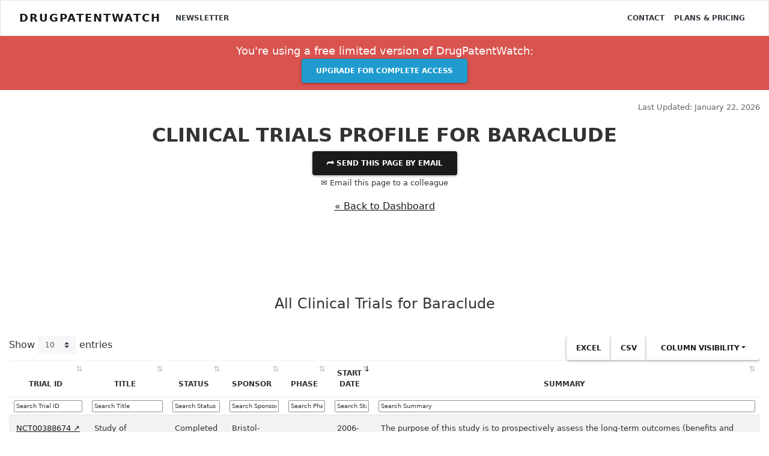

--- FILE ---
content_type: text/html; charset=UTF-8
request_url: https://www.drugpatentwatch.com/p/clinical-trials/profile/drugname/Baraclude
body_size: 16340
content:
<!DOCTYPE html>
<html lang="en">
<head>
<!--meta http-equiv="Content-Security-Policy" content="default-src https: 'unsafe-eval' 'unsafe-inline'; object-src 'none'"-->
<meta charset="utf-8">
<meta http-equiv="X-UA-Compatible" content="IE=edge">
<meta name="viewport" content="width=device-width, initial-scale=1.0">
<meta name="description" property="og:description" content="Global clinical trials for Baraclude">

<meta property='og:title' content='Baraclude - 505(b)(2) development and clinical trial listings - locations, diseases, companies' />
<meta property='og:type' content='website' />
<meta property='og:url' content='//www.DrugPatentWatch.com/p/clinical-trials/profile/drugname/Baraclude' />

	
<meta property='og:image' content='https://www.DrugPatentWatch.com/img/og/8470/Baraclude-505-b-2-development-and-clinical-trial-listings-locations-diseases-companies/og/' />
<meta property='og:site_name' content='Deep knowledge on small-molecule drugs and the global patents covering them' />
<meta property='fb:admins' content='15721728' />
	
<meta name="twitter:card" value="summary" content="summary_large_image">
<meta name="twitter:url" content="/p/clinical-trials/profile/drugname/Baraclude">
<meta name="twitter:title" content="Baraclude - 505(b)(2) development and clinical trial listings - locations, diseases, companies">
<meta name="twitter:description" content="Global clinical trials for Baraclude">
<meta name="twitter:image" content='https://www.DrugPatentWatch.com/img/og/8470/Baraclude-505-b-2-development-and-clinical-trial-listings-locations-diseases-companies/og/' />
<meta name="twitter:site" content="@drugpatentwatch">
<meta name="twitter:creator" content="@drugpatentwatch">

<!--link rel="shortcut icon" href="../../docs-assets/ico/favicon.png"-->
<title>Baraclude - 505(b)(2) development and clinical trial listings - locations, diseases, companies</title>
<meta name='robots' content='INDEX, FOLLOW'/>
<link type='text/css' rel='stylesheet' href='/inc/libs/bs4/custom/lux.min.css' />
<link type='text/css' rel='stylesheet' href='/inc/libs/jvectormap/jquery-jvectormap-2.0.3.css' />
<link type='text/css' rel='stylesheet' href='/inc/libs/select2-411/css/select2.min.css' />
<link type='text/css' rel='stylesheet' href='/inc/libs/c3/c3.min.css' />
<link type='text/css' rel='stylesheet' href='/inc/libs/dt1.10.20/datatables.min.css' />
<link type='text/css' rel='stylesheet' href='/inc/libs/style.css?20250626' />
<script src='https://ajax.googleapis.com/ajax/libs/jquery/3.5.1/jquery.min.js'></script>
<script>(window.jQuery||document.write("\u003Cscript src=\u0022/inc/libs/jquery-3.5.1.min.js\u0022\u003E\u003C/script\u003E"));</script>
<script src='https://cdnjs.cloudflare.com/ajax/libs/popper.js/1.12.3/umd/popper.min.js'></script>
<script type='text/javascript' src='/inc/libs/bs4/js/bootstrap.min.js'></script>
<script type='text/javascript' src='/inc/libs/select2-411/js/select2.full.min.js'></script>
<script type='text/javascript' src='/inc/libs/dt1.10.20/datatables.min.js'></script>
<script type='text/javascript' src='/inc/libs/jquery.cookie.min.js'></script>
<script type='text/javascript' src='/inc/libs/sparkline/jquery.sparkline.min.js'></script>
<script type='text/javascript' src='/inc/libs/d3/d3.min.js'></script>
<script type='text/javascript' src='/inc/libs/c3/c3.min.js'></script>
<script type='text/javascript' src='/inc/libs/jvectormap/jquery-jvectormap-2.0.3.min.js'></script>
<script type='text/javascript' src='/inc/libs/jvectormap/jquery-jvectormap-world-mill-en.js'></script>
<script type='text/javascript' src='/inc/libs/jvectormap/jquery-jvectormap-us-mill-en.js'></script>
<!-- HTML5 Shim and Respond.js IE8 support of HTML5 elements and media queries -->
    <!-- WARNING: Respond.js doesn't work if you view the page via file:// -->
    <!--[if lt IE 9]>
      <script src="https://oss.maxcdn.com/html5shiv/3.7.2/html5shiv.min.js"></script>
      <script src="https://oss.maxcdn.com/respond/1.4.2/respond.min.js"></script>
    <![endif]-->		
<script>
  (function(i,s,o,g,r,a,m){i['GoogleAnalyticsObject']=r;i[r]=i[r]||function(){
  (i[r].q=i[r].q||[]).push(arguments)},i[r].l=1*new Date();a=s.createElement(o),
  m=s.getElementsByTagName(o)[0];a.async=1;a.src=g;m.parentNode.insertBefore(a,m)
  })(window,document,'script','//www.google-analytics.com/analytics.js','ga');
  ga('create', 'UA-95010-1', 'auto');
  ga('send', 'pageview');
	</script>
<script async src="https://www.googletagmanager.com/gtag/js?id=G-H06QLQ6G58"></script>
	<script>
	  window.dataLayer = window.dataLayer || [];
	  function gtag(){dataLayer.push(arguments);}
	  gtag('js', new Date());
		  gtag('config', 'G-H06QLQ6G58');
	</script><script type='text/javascript'>var _paq = _paq || [];_paq.push(['setDocumentTitle', "/p/clinical-trials/profile/drugname/Baraclude"]);_paq.push(['trackPageView']);
_paq.push(['enableLinkTracking']);
(function() {
var u='//www.drugpatentwatch.com/inc/libs/piwik/';
_paq.push(['setTrackerUrl', u+'piwik.php']);
_paq.push(['setSiteId', '1']);
var d=document, g=d.createElement('script'), s=d.getElementsByTagName('script')[0];
g.type='text/javascript'; g.async=true; g.defer=true; g.src=u+'piwik.js'; s.parentNode.insertBefore(g,s);
})();</script><link rel='apple-touch-icon' sizes='180x180' href='/img/favicon/apple-touch-icon.png'>

<link rel='icon' type='image/png' sizes='32x32' href='/img/favicon/favicon-32x32.png'>

<link rel='icon' type='image/png' sizes='16x16' href='/img/favicon/favicon-16x16.png'>

<link rel='manifest' href='/img/favicon/site.webmanifest'>
<script type="text/javascript">
    (function(c,l,a,r,i,t,y){
        c[a]=c[a]||function(){(c[a].q=c[a].q||[]).push(arguments)};
        t=l.createElement(r);t.async=1;t.src="https://www.clarity.ms/tag/"+i;
        y=l.getElementsByTagName(r)[0];y.parentNode.insertBefore(t,y);
    })(window, document, "clarity", "script", "rjko50a212");
</script>
</head>
<body>
<div class="navbar navbar-light bg-light">
	<div class='container-fluid'>
		&nbsp;
	</div>
</div>
<nav class="navbar fixed-top navbar-expand-lg navbar-light bg-light">
	<div class='container-fluid'>		
<a class="navbar-brand mr-3" href="https://www.DrugPatentWatch.com/">DrugPatentWatch</a>
  <button class="navbar-toggler" type="button" data-toggle="collapse" data-target="#navbarColor02" aria-controls="navbarColor02" aria-expanded="false" aria-label="Toggle navigation">
    <span class="navbar-toggler-icon"></span>
  </button>

  <div class="collapse navbar-collapse" id="navbarColor02">
    <ul class="navbar-nav mr-auto">
			<a class='nav-item nav-link text-dark' href='/newsletter/'>Newsletter</a>
    </ul>
    <ul class="navbar-nav ml-auto">
<a class='nav-item nav-link text-dark' href='/contact.php'>Contact</a>
<a class='nav-item nav-link text-dark' href='/pricing/'>Plans &amp; Pricing</a>
</div>
</ul>
	</div>
</nav>
<header>
<div class='container-fluid text-center py-2 bg-danger text-white '>
<div class='row'>
<div class='col-md-6 offset-md-3'>
<p class='my-1 mb-0 lead'>You're using a free limited version of DrugPatentWatch: 
<a target='_blank' href='https://www.drugpatentwatch.com/pricing/' class='btn btn-info text-light mx-2'>Upgrade for Complete Access</a></p>
</div></div></div><div class='mb-3'>
</div><div class='container-fluid'>
<div class='row mb-3'>
<div class='col-sm-8'>
</div>
<div class='col-sm-4'>
<p class='text-right text-muted mb-0'><small>Last Updated: January 22, 2026</small></p>
</div>
</div>
</div>
</header>
<article class='container-fluid text-center mb-5'>
<div class='modal' tabindex='-1' role='dialog' id='shareModal'>
<div class='modal-dialog modal-lg' role='document'>
<div class='modal-content'>
<div class='modal-header'>
<button type='button' class='close text-right' data-dismiss='modal' aria-label='Close'>
<span aria-hidden='true'>&times;</span>
</button>
</div>
<div class='modal-body text-center'>
<h3 class='display-4 mb-3'>Share This Page</h3>
<div class='row'>
<div class='col-md-4 offset-md-4'>
<div id='pagetitle_share_response'></div>
<form name='share' id='pagetitle_share' method='post' action='/share_post.php'>
<input type='hidden' name='title' value='Q0xJTklDQUwgVFJJQUxTIFBST0ZJTEUgRk9SIEJBUkFDTFVERQ=='>
<input type='hidden' name='page' value='L3AvY2xpbmljYWwtdHJpYWxzL3Byb2ZpbGUvZHJ1Z25hbWUvQmFyYWNsdWRl'>
<div class='form-group'>
<label>Email to send this page to *&nbsp;</label>
<input type='email' name='to_email' class='form-control' required='required'>
</div>
<div class='form-group'>
<label>Your Email *&nbsp;</label>
<input type='email' name='from_email' class='form-control' value="" required>
<input type='text' name='name' class='form-control' value='' style='display:none;'>
<input type='text' name='firstname' class='form-control' value='' style='display:none;'>
</div>
<div class='form-group'>
<label>Your Name *&nbsp;</label>
<input type='text' name='from_name' class='form-control' value="" required>
</div>
<div class='form-group text-center'>
<button type='submit' name='submit' class='btn btn-success' required='required'><i class='fas fa-paper-plane'></i>&nbsp; Send</button>
</div>
</form>
</div>
</div>
<button class='btn btn-link text-muted' data-dismiss='modal' aria-hidden='true' tyle='color:#999;padding:0;'>Close</a>
</div>
</div>
</div>
</div>
<header>
<h1 id='pagetitle' class='text-center mt-0'>CLINICAL TRIALS PROFILE FOR BARACLUDE</h1></header>
<button type='button' class='btn btn-primary' data-toggle='modal' data-target='#shareModal'>
&#11179;	Send this page by email</a></button></br>
<p data-toggle='modal' data-target='#shareModal'><small>&#9993; Email this page to a colleague</small></p>
</div>
</div>
<p class='mt-3 text-center'><a href='/p'>&laquo; Back to Dashboard</a></p>
<br/>
<article class='my-5 py-5'itemscope itemtype='https://schema.org/Table'>
<header><h3 id='anchor_trial_list' class='text-center' itemprop='headline'>All Clinical Trials for Baraclude</h3></header>
<div class='row mb-2' style='padding-right:15px;padding-left:15px;'>
<div class='col-6 text-left'>
<div id='buttons_alert' style='display:inline-block;'>
</div>
</div>
<div class='col-6 text-right'>
</div>
</div>
<div class='table-responsive'>
<table class='table table-striped table-hover table-sm my-6 text-left w-100' id='tbl_trial_list'>
<thead /*class='bg-dark text-light'*/><tr>
<th class='text-center'>Trial ID</th>
<th class='text-center'>Title</th>
<th class='text-center'>Status</th>
<th class='text-center'>Sponsor</th>
<th class='text-center'>Phase</th>
<th class='text-center'>Start Date</th>
<th class='text-center'>Summary</th>
</tr></thead>
<tbody>
<tr>
<td><a target=_blank href='https://clinicaltrials.gov/ct2/show/NCT00065507'>NCT00065507&nbsp;&nearr;</a></td>
<td>Comparison of Entecavir to Adefovir in Chronic Hepatitis B Virus (HBV) Patients With Hepatic Decompensation</td>
<td>Completed</td>
<td>Bristol-Myers Squibb</td>
<td>Phase 3</td>
<td>2003-08-01</td>
<td>
      This is a phase IIIb comparative study of entecavir 1.0 mg once daily (QD) vs. adefovir 10 mg
      QD in patients who have chronic hepatitis B infection and hepatic decompensation. The
      patients are treated for 96 weeks after the last subject is randomized.
    </td>
</tr>
<tr>
<td><a target=_blank href='https://clinicaltrials.gov/ct2/show/NCT00096785'>NCT00096785&nbsp;&nearr;</a></td>
<td>Comparative Trial of Entecavir Versus Adefovir in the Treatment of Chronic Hepatitis B Infection</td>
<td>Completed</td>
<td>Bristol-Myers Squibb</td>
<td>Phase 3</td>
<td>2004-12-01</td>
<td>
      The purpose of this study is to evaluate antiviral activity and efficacy of entecavir (ETV)
      compared to adefovir in adults with chronic hepatitis B who have not been treated yet with an
      antiviral medicine.
    </td>
</tr>
<tr>
<td><a target=_blank href='https://clinicaltrials.gov/ct2/show/NCT00298363'>NCT00298363&nbsp;&nearr;</a></td>
<td>Study Comparing Tenofovir Disoproxil Fumarate (TDF), Emtricitabine (FTC)/TDF, and Entecavir (ETV) in the Treatment of Chronic HBV in Subjects With Decompensated Liver Disease.</td>
<td>Completed</td>
<td>Gilead Sciences</td>
<td>Phase 2</td>
<td>2006-04-01</td>
<td>
      This study was designed to evaluate and compare the safety and tolerability of tenofovir
      disoproxil fumarate (TDF), emtricitabine (FTC)/TDF, and entecavir (ETV) in the treatment of
      hepatitis B patients with decompensated liver disease. Safety was assessed by evaluating
      adverse events (AEs) and laboratory abnormalities. Efficacy was assessed by evaluating
      reductions in Child-Pugh-Turcotte (CPT) and Model for End Stage Liver Disease (MELD) scores,
      reductions in hepatitis B virus (HBV) deoxyribonucleic acid (DNA), changes in liver enzymes,
      development of drug-resistant mutations, and generation of antibody to virus.

      A maximum randomized treatment duration of 168 weeks was planned. Since subjects with
      decompensated liver disease were enrolled into this study, it was necessary to provide early
      intervention strategies if profound viral suppression was not expeditiously achieved. For
      this reason, subjects with a decrease in plasma HBV DNA from baseline of < 2 log_10 copies/mL
      and plasma HBV DNA > 10,000 copies/mL (or plasma HBV DNA > 1,000 copies/mL for subjects who
      entered the study with HBV DNA < 10,000 copies/mL) at Week 8 had the option to start
      open-label FTC/TDF and continue in the study. Subjects with a virologic breakthrough or who
      had plasma HBV DNA levels remaining > 400 copies/mL (confirmed) at or after 24 weeks of
      treatment could have been unblinded at the investigator's discretion for selection of
      alternative anti-HBV therapy that may have included open-label FTC/TDF. If study drug was
      permanently discontinued, immediate initiation of another anti-HBV regimen was strongly
      recommended.
    </td>
</tr>
<tr>
<td><a target=_blank href='https://clinicaltrials.gov/ct2/show/NCT00371150'>NCT00371150&nbsp;&nearr;</a></td>
<td>Effect of Entecavir in Blacks/African Americans and Hispanics With Chronic Hepatitis B Virus (HBV) Infection</td>
<td>Completed</td>
<td>Bristol-Myers Squibb</td>
<td>Phase 4</td>
<td>2006-11-01</td>
<td>
      The purpose of this clinical research study is to develop observational clinical experience
      with the use of entecavir in participants who are either of Black/African-American race or of
      Hispanic ethnicity.
    </td>
</tr>
<tr>
<td><a target=_blank href='https://clinicaltrials.gov/ct2/show/NCT00388674'>NCT00388674&nbsp;&nearr;</a></td>
<td>Study of Entecavir in Patients With Chronic Hepatitis B Virus (HBV) Infection</td>
<td>Completed</td>
<td>Bristol-Myers Squibb</td>
<td></td>
<td>2006-12-18</td>
<td>
      The purpose of this study is to prospectively assess the long-term outcomes (benefits and
      risks) associated with entecavir (ETV) therapy as compared to other antivirals approved for
      the treatment of chronic HBV infection. For the China substudy, patients randomized to
      entecavir will have safety and efficacy assessments performed during the first year of the
      study.
    </td>
</tr>
<tfoot style='box-shadow:0 -15px 15px 15px white; position:absolute;width:97%;width:calc(100% - 60px);'><tr>
<th class='Trial ID'>>Trial ID</th>
<th class='Title'>>Title</th>
<th class='Status'>>Status</th>
<th class='Sponsor'>>Sponsor</th>
<th class='Phase'>>Phase</th>
<th class='Start Date'>>Start Date</th>
<th class='Summary'>>Summary</th>
</tr></tfoot>
</tbody>
<caption style='caption-side:bottom;padding-top:0;'>
<div class='alert bg-danger text-center my-0'>
<p class='text-white my-0 lead'><i class='fa fa-lock'></i> <a class='text-white font-weight-bold' href='/pricing/'>Subscribe to access the full database</a>, or <a class='text-white font-weight-bold' href='/trial//?ref=/p/clinical-trials/profile/drugname/Baraclude'>Get Started Free</a>
</p>
</div>
</caption>
</table>
</div>
</article>
<script>
		$('#tbl_trial_list thead tr').clone(true).appendTo('#tbl_trial_list thead');
		$('#tbl_trial_list thead tr:eq(1) th').each( function (i) {
			$(this).addClass('border-0 py-1 px-2 bg-white');
		});
		$('#tbl_trial_list thead tr:eq(1) th').each( function (i) {
			var title = $(this).text();
			$(this).html( '<small><input class="w-100" type="text" placeholder="Search '+title+'" style="opacity:.8;"/></small>' );$( 'input', this ).on( 'keyup change', function () {
				if ( tabletrial_list.column(i).search() !== this.value ) {
					tabletrial_list
						.column(i)
						.search( this.value )
						.draw();
				}
			} );}	);var tabletrial_list = $('#tbl_trial_list').DataTable( {
				dom: 'lBrtip',
				responsive: true,
				buttons: ['excel', 'csv', 'colvis'],'order': [[ 5, 'desc' ]],orderCellsTop: true,
		fixedHeader: true,});</script><article class='my-5'>
<header>
<h3 class='text-center'>Clinical Trial Conditions for Baraclude</h3>
</header>
<div class='row'>
<div class='col-md-6 py-5'>
<p>Condition Name</p>
<div class='portlet text-center'>
<div class='portlet-title' style='display:inline-block;'>
<ul class='nav nav-tabs'>
<li class='active'><a class='btn btn-link' href='#cond-condition_name_l' data-toggle='tab'>Chart</a></li>
<li ><a class='btn btn-link' href='#cond-condition_name_r' data-toggle='tab'>Table</a></li>
</ul>
</div>
<div class='portlet-body mx-5 px-5'>
<div class='tab-content' style='padding-bottom:.5em;'>
<div class='tab-pane active' id='cond-condition_name_l'>
<div id='chart0'></div>
<script>
var chart = c3.generate({
		bindto: '#chart0',
    data: {
			columns: [["Chronic Hepatitis B",24],["Hepatitis B",17],["Hepatitis B, Chronic",12],["Hepatitis B Virus",4],["[disabled in preview]", 0]],
      type : 'donut'
		},
		donut: {
			label: {
				format: function(d) {
				return Math.abs(Number(d)) >= 1.0e+12
				? ''+Math.round(Number(d) / 1.0e+12) +String.fromCharCode(8201)+ 'T'
				// Nine Zeroes for Billions
				: Math.abs(Number(d)) >= 1.0e+9
				? ''+Math.round(Number(d) / 1.0e+9) +String.fromCharCode(8201)+ 'B'
				// Six Zeroes for Millions
				: Math.abs(Number(d)) >= 1.0e+6
				? ''+Math.round(Number(d) / 1.0e+6) +String.fromCharCode(8201)+ 'M'
				// Three Zeroes for Thousands
				: Math.abs(Number(d)) >= 1.0e+3
				? ''+Math.round(Number(d) / 1.0e+3) +String.fromCharCode(8201)+ 'K'
				: ''+Math.round(Number(d));
				}
			},
			title: ''
		},
tooltip: {
  format: {
    title: function (value, ratio, id) { return (value); }
  }
},
color: {
  pattern: ['#1d547d','#5DA5DA', '#FAA43A', '#60BD68', '#F17CB0', '#B2912F', '#B276B2', '#DECF3F', '#F15854','#4D4D4D']
}
	});</script>
</div>
<div class='tab-pane' id='cond-condition_name_r' style='max-height:320px;overflow-y:scroll;'>
<table class='table table-hover table-striped'>
<thead><tr>
<td colspan=2 class='sorter-false text-center'>Condition Name for Baraclude</td>
</tr></thead>
<thead><tr>
<td>Intervention</td>
<td>Trials</td>
</tr></thead>
<tbody>
<tr>
<td class='text-left'>Chronic Hepatitis B</td>
<td class='text-right'>24</td>
</tr>
<tr>
<td class='text-left'>Hepatitis B</td>
<td class='text-right'>17</td>
</tr>
<tr>
<td class='text-left'>Hepatitis B, Chronic</td>
<td class='text-right'>12</td>
</tr>
<tr>
<td class='text-left'>Hepatitis B Virus</td>
<td class='text-right'>4</td>
</tr>
<tr>
<td class='text-left'>[disabled in preview]</td>
<td class='text-right'>0</td>
</tr>
</tbody>
<tfoot><tr><td colspan=2 class='danger text-center' style='/*background:#eee*/;padding-left:1em;padding-right:1em;font-size:1.2em;font-weight:normal;'><i class='fa fa-lock'></i> This preview shows a limited data set<br/>
<a href='/pricing/'>Subscribe</a> for full access, or try a <a href='#' data-toggle='modal' data-target='#trial_modal'>Trial</a></td></tr></tfoot>
</table>
</div>
</div>
</div>
</div>
</div>
<div class='col-md-6 py-5'>
<p>Condition MeSH</p>
<div class='portlet text-center'>
<div class='portlet-title' style='display:inline-block;'>
<ul class='nav nav-tabs'>
<li class='active'><a class='btn btn-link' href='#condmesh-mesh_term_l' data-toggle='tab'>Chart</a></li>
<li ><a class='btn btn-link' href='#condmesh-mesh_term_r' data-toggle='tab'>Table</a></li>
</ul>
</div>
<div class='portlet-body mx-5 px-5'>
<div class='tab-content' style='padding-bottom:.5em;'>
<div class='tab-pane active' id='condmesh-mesh_term_l'>
<div id='chart1'></div>
<script>
var chart = c3.generate({
		bindto: '#chart1',
    data: {
			columns: [["Hepatitis B",68],["Hepatitis",64],["Hepatitis A",56],["Hepatitis B, Chronic",48],["[disabled in preview]", 0]],
      type : 'donut'
		},
		donut: {
			label: {
				format: function(d) {
				return Math.abs(Number(d)) >= 1.0e+12
				? ''+Math.round(Number(d) / 1.0e+12) +String.fromCharCode(8201)+ 'T'
				// Nine Zeroes for Billions
				: Math.abs(Number(d)) >= 1.0e+9
				? ''+Math.round(Number(d) / 1.0e+9) +String.fromCharCode(8201)+ 'B'
				// Six Zeroes for Millions
				: Math.abs(Number(d)) >= 1.0e+6
				? ''+Math.round(Number(d) / 1.0e+6) +String.fromCharCode(8201)+ 'M'
				// Three Zeroes for Thousands
				: Math.abs(Number(d)) >= 1.0e+3
				? ''+Math.round(Number(d) / 1.0e+3) +String.fromCharCode(8201)+ 'K'
				: ''+Math.round(Number(d));
				}
			},
			title: ''
		},
tooltip: {
  format: {
    title: function (value, ratio, id) { return (value); }
  }
},
color: {
  pattern: ['#1d547d','#5DA5DA', '#FAA43A', '#60BD68', '#F17CB0', '#B2912F', '#B276B2', '#DECF3F', '#F15854','#4D4D4D']
}
	});</script>
</div>
<div class='tab-pane' id='condmesh-mesh_term_r' style='max-height:320px;overflow-y:scroll;'>
<table class='table table-hover table-striped'>
<thead><tr>
<td colspan=2 class='sorter-false text-center'>Condition MeSH for Baraclude</td>
</tr></thead>
<thead><tr>
<td>Intervention</td>
<td>Trials</td>
</tr></thead>
<tbody>
<tr>
<td class='text-left'>Hepatitis B</td>
<td class='text-right'>68</td>
</tr>
<tr>
<td class='text-left'>Hepatitis</td>
<td class='text-right'>64</td>
</tr>
<tr>
<td class='text-left'>Hepatitis A</td>
<td class='text-right'>56</td>
</tr>
<tr>
<td class='text-left'>Hepatitis B, Chronic</td>
<td class='text-right'>48</td>
</tr>
<tr>
<td class='text-left'>[disabled in preview]</td>
<td class='text-right'>0</td>
</tr>
</tbody>
<tfoot><tr><td colspan=2 class='danger text-center' style='/*background:#eee*/;padding-left:1em;padding-right:1em;font-size:1.2em;font-weight:normal;'><i class='fa fa-lock'></i> This preview shows a limited data set<br/>
<a href='/pricing/'>Subscribe</a> for full access, or try a <a href='#' data-toggle='modal' data-target='#trial_modal'>Trial</a></td></tr></tfoot>
</table>
</div>
</div>
</div>
</div>
</div>
</div>
</article>
<article class='my-5'>
<header>
<h3 class='text-center'>Clinical Trial Locations for Baraclude</h3>
</header>
<div class='row'>
<div class='col-md-6 px-5'>
<p>Trials by Country</p>
<div class='portlet text-center mx-5 px-5'>
<div class='portlet-title' style='display:inline-block;'>
<ul class='nav nav-tabs'>
<li class='active'><a class='btn btn-link' href='#country_l' data-toggle='tab'>Map</a></li>
<li ><a class='btn btn-link' href='#country_r' data-toggle='tab'>Table</a></li>
</ul>
</div>
<div class='portlet-body'>
<div class='tab-content' style='padding-bottom:.5em;'>
<div class='tab-pane active' id='country_l'>
<script type='text/javascript'>var pop_country = {'null':0,'US':129,'CN':60,'JP':35,'BR':30,'KR':26,'CA':22,'IN':21,'TW':15,'AU':12,'AR':10,'MX':10,'PL':9,'DE':8,'HK':7,'TR':7,'IT':7,'TH':7,'SG':6,'GR':6,'RU':6,'FR':6,'GB':5,'ZA':4,'PH':4,'RO':3,'BE':3,'ES':3,'ID':3,'NZ':3,'MY':2,'NL':2,'IL':1,'BG':1,'CZ':1,'PT':1,'VN':1,'BD':1,'CO':1};</script><div id='map_country' class = 'well' style='background:#fff;margin:0 auto 3em auto;width:100%;height:320px;'></div>
<script>$(function(){$('#map_country').vectorMap({map: 'world_mill_en', backgroundColor: '#FFFFFF',regionStyle: {initial: { fill: '#a9bac1' },hover: { fill: '#A0D1DC' },},zoomOnScroll: false,series: {regions: [{values: pop_country,scale: ['#C8EEFF', '#0071A4'],normalizeFunction: 'polynomial'}]},onRegionTipShow: function(e, el, code){return Math.abs(Number(pop_country[code])) >= 1.0e+12
										? el.html(el.html()+': '+Math.round(Number(pop_country[code])) / 1.0e+12 + 'T')
										// Nine Zeroes for Billions
										: Math.abs(Number(pop_country[code])) >= 1.0e+9
										? el.html(el.html()+': '+Math.round(Number(pop_country[code]) / 1.0e+9) + 'B')
										// Six Zeroes for Millions
										: Math.abs(Number(pop_country[code])) >= 1.0e+6
										? el.html(el.html()+': '+Math.round(Number(pop_country[code]) / 1.0e+6) + 'M')
										// Three Zeroes for Thousands
										: Math.abs(Number(pop_country[code])) >= 1.0e+3
										? el.html(el.html()+': '+Math.round(Number(pop_country[code]) / 1.0e+3) + 'K')
										: Math.abs(Number(pop_country[code])) >= 0
										? el.html(el.html()+': '+Math.round(Number(pop_country[code])))
										: el.html(el.html()+' - ')
										;}});
});</script></div>
<div class='tab-pane' id='country_r' style='max-height:320px;overflow-y:scroll;'>
<table class='table table-hover table-striped'>
<thead><tr>
<td colspan=2 class='sorter-false text-center'>Trials by Country for Baraclude</td>
</tr></thead>
<thead><tr>
<td>Location</td>
<td>Trials</td>
</tr></thead>
<tbody>
<tr>
<td class='text-left'>United States</td>
<td class='text-right'>129</td>
</tr>
<tr>
<td class='text-left'>China</td>
<td class='text-right'>60</td>
</tr>
<tr>
<td class='text-left'>Japan</td>
<td class='text-right'>35</td>
</tr>
<tr>
<td class='text-left'>Brazil</td>
<td class='text-right'>30</td>
</tr>
<tr>
<td class='text-left'>Korea, Republic of</td>
<td class='text-right'>26</td>
</tr>
</tbody>
<tfoot><tr><td colspan=2 class='danger text-center' style='/*background:#eee*/;padding-left:1em;padding-right:1em;font-size:1.2em;font-weight:normal;'><i class='fa fa-lock'></i> This preview shows a limited data set<br/>
<a href='/pricing/'>Subscribe</a> for full access, or try a <a href='#' data-toggle='modal' data-target='#trial_modal'>Trial</a></td></tr></tfoot>
</table>
</div>
</div>
</div>
</div>
</div>
<div class='col-md-6 px-5'>
<p>Trials by US State</p>
<div class='portlet text-center mx-5 px-5'>
<div class='portlet-title' style='display:inline-block;'>
<ul class='nav nav-tabs'>
<li class='active'><a class='btn btn-link' href='#state_l' data-toggle='tab'>Map</a></li>
<li ><a class='btn btn-link' href='#state_r' data-toggle='tab'>Table</a></li>
</ul>
</div>
<div class='portlet-body'>
<div class='tab-content' style='padding-bottom:.5em;'>
<div class='tab-pane active' id='state_l'>
<script type='text/javascript'>var pop_state = {'null':0,'US-NY':14,'US-CA':13,'US-FL':10,'US-TX':10,'US-MD':7,'US-CT':7,'US-IL':7,'US-GA':6,'US-PA':6,'US-MA':4,'US-VA':4,'US-MI':3,'US-IN':3,'US-NC':3,'US-LA':3,'US-OK':3,'US-HI':2,'US-OR':2,'US-RI':2,'US-MN':2,'US-DC':2,'US-WA':2,'US-KY':1,'US-WY':1,'US-WI':1,'US-SC':1,'US-MT':1,'US-MO':1,'US-MS':1,'US-KS':1,'US-ID':1,'US-AR':1,'US-OH':1,'US-NE':1,'US-AZ':1,'US-AL':1};</script><div id='map_state' class = 'well' style='background:#fff;margin:0 auto 3em auto;width:100%;height:320px;'></div>
<script>$(function(){$('#map_state').vectorMap({map: 'us_mill_en', backgroundColor: '#FFFFFF',regionStyle: {initial: { fill: '#a9bac1' },hover: { fill: '#A0D1DC' },},zoomOnScroll: false,series: {regions: [{values: pop_state,scale: ['#C8EEFF', '#0071A4'],normalizeFunction: 'polynomial'}]},onRegionTipShow: function(e, el, code){return Math.abs(Number(pop_state[code])) >= 1.0e+12
										? el.html(el.html()+': '+Math.round(Number(pop_state[code])) / 1.0e+12 + 'T')
										// Nine Zeroes for Billions
										: Math.abs(Number(pop_state[code])) >= 1.0e+9
										? el.html(el.html()+': '+Math.round(Number(pop_state[code]) / 1.0e+9) + 'B')
										// Six Zeroes for Millions
										: Math.abs(Number(pop_state[code])) >= 1.0e+6
										? el.html(el.html()+': '+Math.round(Number(pop_state[code]) / 1.0e+6) + 'M')
										// Three Zeroes for Thousands
										: Math.abs(Number(pop_state[code])) >= 1.0e+3
										? el.html(el.html()+': '+Math.round(Number(pop_state[code]) / 1.0e+3) + 'K')
										: Math.abs(Number(pop_state[code])) >= 0
										? el.html(el.html()+': '+Math.round(Number(pop_state[code])))
										: el.html(el.html()+' - ')
										;}});
});</script></div>
<div class='tab-pane' id='state_r' style='max-height:320px;overflow-y:scroll;'>
<table class='table table-hover table-striped'>
<thead><tr>
<td colspan=2 class='sorter-false text-center'>Trials by US State for Baraclude</td>
</tr></thead>
<thead><tr>
<td>Location</td>
<td>Trials</td>
</tr></thead>
<tbody>
<tr>
<td class='text-left'>New York</td>
<td class='text-right'>14</td>
</tr>
<tr>
<td class='text-left'>California</td>
<td class='text-right'>13</td>
</tr>
<tr>
<td class='text-left'>Florida</td>
<td class='text-right'>10</td>
</tr>
<tr>
<td class='text-left'>Texas</td>
<td class='text-right'>10</td>
</tr>
<tr>
<td class='text-left'>Maryland</td>
<td class='text-right'>7</td>
</tr>
</tbody>
<tfoot><tr><td colspan=2 class='danger text-center' style='/*background:#eee*/;padding-left:1em;padding-right:1em;font-size:1.2em;font-weight:normal;'><i class='fa fa-lock'></i> This preview shows a limited data set<br/>
<a href='/pricing/'>Subscribe</a> for full access, or try a <a href='#' data-toggle='modal' data-target='#trial_modal'>Trial</a></td></tr></tfoot>
</table>
</div>
</div>
</div>
</div>
</div>
</div>
</article>
<article class='my-5'>
<header>
<h3 class='text-center'>Clinical Trial Progress for Baraclude</h3>
</header>
<div class='row'>
<div class='col-md-6 py-5'>
<p>Clinical Trial Phase</p>
<div class='portlet text-center'>
<div class='portlet-title' style='display:inline-block;'>
<ul class='nav nav-tabs'>
<li class='active'><a class='btn btn-link' href='#c-phase_l' data-toggle='tab'>Chart</a></li>
<li ><a class='btn btn-link' href='#c-phase_r' data-toggle='tab'>Table</a></li>
</ul>
</div>
<div class='portlet-body'>
<div class='tab-content' style='padding-bottom:.5em;'>
<div class='tab-pane active' id='c-phase_l'>
<div id='chart2'></div>
<script>
var chart = c3.generate({
		bindto: '#chart2',
    data: {
			columns: [["Phase 4",25],["Phase 3",11],["Phase 2",15],["[disabled in preview]", 6]],
      type : 'pie'
		},
		/*legend: {
        position: 'right'
    },*/
		color: {
  pattern: ['#1d547d','#5DA5DA', '#FAA43A', '#60BD68', '#F17CB0', '#B2912F', '#B276B2', '#DECF3F', '#F15854', '#4D4D4D']
	}
	});</script>
</div>
<div class='tab-pane' id='c-phase_r' style='max-height:320px;overflow-y:scroll;'>
<table class='table table-hover table-striped'>
<thead><tr>
<td colspan=2 class='sorter-false text-center'>Clinical Trial Phase for Baraclude</td>
</tr></thead>
<thead><tr>
<td>Clinical Trial Phase</td>
<td>Trials</td>
</tr></thead>
<tbody>
<tr>
<td class='text-left'>Phase 4</td>
<td class='text-right'>25</td>
</tr>
<tr>
<td class='text-left'>Phase 3</td>
<td class='text-right'>11</td>
</tr>
<tr>
<td class='text-left'>Phase 2</td>
<td class='text-right'>15</td>
</tr>
<tr>
<td class='text-left'>[disabled in preview]</td>
<td class='text-right'>6</td>
</tr>
</tbody>
<tfoot><tr><td colspan=2 class='danger text-center' style='/*background:#eee*/;padding-left:1em;padding-right:1em;font-size:1.2em;font-weight:normal;'><i class='fa fa-lock'></i> This preview shows a limited data set<br/>
<a href='/pricing/'>Subscribe</a> for full access, or try a <a href='#' data-toggle='modal' data-target='#trial_modal'>Trial</a></td></tr></tfoot>
</table>
</div>
</div>
</div>
</div>
</div>
<div class='col-md-6 py-5'>
<p>Clinical Trial Status</p>
<div class='portlet text-center'>
<div class='portlet-title' style='display:inline-block;'>
<ul class='nav nav-tabs'>
<li class='active'><a class='btn btn-link' href='#c-overall_status_l' data-toggle='tab'>Chart</a></li>
<li ><a class='btn btn-link' href='#c-overall_status_r' data-toggle='tab'>Table</a></li>
</ul>
</div>
<div class='portlet-body'>
<div class='tab-content' style='padding-bottom:.5em;'>
<div class='tab-pane active' id='c-overall_status_l'>
<div id='chart3'></div>
<script>
var chart = c3.generate({
		bindto: '#chart3',
    data: {
			columns: [["Completed",35],["Unknown status",18],["Terminated",7],["[disabled in preview]", 7]],
      type : 'pie'
		},
		/*legend: {
        position: 'right'
    },*/
		color: {
  pattern: ['#1d547d','#5DA5DA', '#FAA43A', '#60BD68', '#F17CB0', '#B2912F', '#B276B2', '#DECF3F', '#F15854', '#4D4D4D']
	}
	});</script>
</div>
<div class='tab-pane' id='c-overall_status_r' style='max-height:320px;overflow-y:scroll;'>
<table class='table table-hover table-striped'>
<thead><tr>
<td colspan=2 class='sorter-false text-center'>Clinical Trial Status for Baraclude</td>
</tr></thead>
<thead><tr>
<td>Clinical Trial Phase</td>
<td>Trials</td>
</tr></thead>
<tbody>
<tr>
<td class='text-left'>Completed</td>
<td class='text-right'>35</td>
</tr>
<tr>
<td class='text-left'>Unknown status</td>
<td class='text-right'>18</td>
</tr>
<tr>
<td class='text-left'>Terminated</td>
<td class='text-right'>7</td>
</tr>
<tr>
<td class='text-left'>[disabled in preview]</td>
<td class='text-right'>7</td>
</tr>
</tbody>
<tfoot><tr><td colspan=2 class='danger text-center' style='/*background:#eee*/;padding-left:1em;padding-right:1em;font-size:1.2em;font-weight:normal;'><i class='fa fa-lock'></i> This preview shows a limited data set<br/>
<a href='/pricing/'>Subscribe</a> for full access, or try a <a href='#' data-toggle='modal' data-target='#trial_modal'>Trial</a></td></tr></tfoot>
</table>
</div>
</div>
</div>
</div>
</div>
</div>
</article>
<article class='my-5'>
<header>
<h3 class='text-center'>Clinical Trial Sponsors for Baraclude</h3>
</header>
<div class='row'>
<div class='col-md-6 py-5'>
<p>Sponsor Name</p>
<div class='portlet text-center'>
<div class='portlet-title' style='display:inline-block;'>
<ul class='nav nav-tabs'>
<li class='active'><a class='btn btn-link' href='#s-agency_l' data-toggle='tab'>Chart</a></li>
<li ><a class='btn btn-link' href='#s-agency_r' data-toggle='tab'>Table</a></li>
</ul>
</div>
<div class='portlet-body'>
<div class='tab-content' style='padding-bottom:.5em;'>
<div class='tab-pane active' id='s-agency_l'>
<div id='chart4'></div>
<script>
var chart=c3.generate ({
	  bindto: '#chart4',
		data: {
	  columns: [["Bristol-Myers Squibb",24],["Third Affiliated Hospital, Sun Yat-Sen University",5],["Arrowhead Pharmaceuticals",3],["[disabled in preview]", 5]
	 ],
	 type:'bar',
	  },
	tooltip: {show:true, grouped:false,
	format: {
		title: function() {},
		value: function(d) {
			return Math.abs(Number(d)) >= 1.0e+12
			? ''+Math.round(Number(d) / 1.0e+12) +String.fromCharCode(8201)+ 'T'
			// Nine Zeroes for Billions
			: Math.abs(Number(d)) >= 1.0e+9
			? ''+Math.round(Number(d) / 1.0e+9) +String.fromCharCode(8201)+ 'B'
			// Six Zeroes for Millions
			: Math.abs(Number(d)) >= 1.0e+6
			? ''+Math.round(Number(d) / 1.0e+6) +String.fromCharCode(8201)+ 'M'
			// Three Zeroes for Thousands
			: Math.abs(Number(d)) >= 1.0e+3
			? ''+Math.round(Number(d) / 1.0e+3) +String.fromCharCode(8201)+ 'K'
			: Math.abs(Number(d)) == 0
			? Math.round(Number(d) / 1.0e+3)
			: ''+Math.round(Number(d));
			}
		}
	},
	bar: {width:{ratio:.8}},
	grid:{focus:{show:false}},
	  axis: {
            y: {
	             label: {
	                 text: 'trials',
	                 position: 'outer-middle'
	                 // inner-top : default
	                 // inner-middle
	                 // inner-bottom
	                 // outer-top
	                 // outer-middle
	                 // outer-bottom
	             },
							tick: {
								format: function(d) {
								return Math.abs(Number(d)) >= 1.0e+12
								? ''+Math.round(Number(d) / 1.0e+12) +String.fromCharCode(8201)+ 
'T'
								// Nine Zeroes for Billions
								: Math.abs(Number(d)) >= 1.0e+9
								? ''+Math.round(Number(d) / 1.0e+9) +String.fromCharCode(8201)+ 
'B'
								// Six Zeroes for Millions
								: Math.abs(Number(d)) >= 1.0e+6
								? ''+Math.round(Number(d) / 1.0e+6) +String.fromCharCode(8201)+ 
'M'
								// Three Zeroes for Thousands
								: Math.abs(Number(d)) >= 1.0e+3
								? ''+Math.round(Number(d) / 1.0e+3) +String.fromCharCode(8201)+ 
'K'
								: Math.abs(Number(d)) == 0
								? Math.round(Number(d) / 1.0e+3)
								: ''+Math.round(Number(d));
								}
							}
	         },
	         x: {
	            type: 'categories',
	            tick: {
	                // this also works for non timeseries data
	                values: ['']
	            }
	        },
	      },
	color: {
	  pattern: ['#1d547d','#5DA5DA', '#FAA43A', '#60BD68', '#F17CB0', '#B2912F', '#B276B2', '#DECF3F', '#F15854','#4D4D4D']
	}
});
	</script>
</div>
<div class='tab-pane' id='s-agency_r' style='max-height:320px;overflow-y:scroll;'>
<table class='table table-hover table-striped'>
<thead><tr>
<td colspan=2 class='sorter-false text-center'>Sponsor Name for Baraclude</td>
</tr></thead>
<thead><tr>
<td>Sponsor</td>
<td>Trials</td>
</tr></thead>
<tbody>
<tr>
<td>Bristol-Myers Squibb</td>
<td class='text-right'>24</td>
</tr>
<tr>
<td>Third Affiliated Hospital, Sun Yat-Sen University</td>
<td class='text-right'>5</td>
</tr>
<tr>
<td>Arrowhead Pharmaceuticals</td>
<td class='text-right'>3</td>
</tr>
<tr>
<td>[disabled in preview]</td>
<td class='text-right'>5</td>
</tr>
</tbody>
<tfoot><tr><td colspan=2 class='danger text-center' style='/*background:#eee*/;padding-left:1em;padding-right:1em;font-size:1.2em;font-weight:normal;'><i class='fa fa-lock'></i> This preview shows a limited data set<br/>
<a href='/pricing/'>Subscribe</a> for full access, or try a <a href='#' data-toggle='modal' data-target='#trial_modal'>Trial</a></td></tr></tfoot>
</table>
</div>
</div>
</div>
</div>
</div>
<div class='col-md-6 py-5'>
<p>Sponsor Type</p>
<div class='portlet text-center'>
<div class='portlet-title' style='display:inline-block;'>
<ul class='nav nav-tabs'>
<li class='active'><a class='btn btn-link' href='#s-agency_class_l' data-toggle='tab'>Chart</a></li>
<li ><a class='btn btn-link' href='#s-agency_class_r' data-toggle='tab'>Table</a></li>
</ul>
</div>
<div class='portlet-body'>
<div class='tab-content' style='padding-bottom:.5em;'>
<div class='tab-pane active' id='s-agency_class_l'>
<div id='chart5'></div>
<script>
var chart = c3.generate({
		bindto: '#chart5',
    data: {
			columns: [["Other",62],["Industry",43],["NIH",1],["[disabled in preview]", 0]],
      type : 'pie'
		},
		/*legend: {
        position: 'right'
    },*/
		color: {
  pattern: ['#1d547d','#5DA5DA', '#FAA43A', '#60BD68', '#F17CB0', '#B2912F', '#B276B2', '#DECF3F', '#F15854', '#4D4D4D']
	}
	});</script>
</div>
<div class='tab-pane' id='s-agency_class_r' style='max-height:320px;overflow-y:scroll;'>
<table class='table table-hover table-striped'>
<thead><tr>
<td colspan=2 class='sorter-false text-center'>Sponsor Type for Baraclude</td>
</tr></thead>
<thead><tr>
<td>Sponsor</td>
<td>Trials</td>
</tr></thead>
<tbody>
<tr>
<td>Other</td>
<td class='text-right'>62</td>
</tr>
<tr>
<td>Industry</td>
<td class='text-right'>43</td>
</tr>
<tr>
<td>NIH</td>
<td class='text-right'>1</td>
</tr>
<tr>
<td>[disabled in preview]</td>
<td class='text-right'>0</td>
</tr>
</tbody>
<tfoot><tr><td colspan=2 class='danger text-center' style='/*background:#eee*/;padding-left:1em;padding-right:1em;font-size:1.2em;font-weight:normal;'><i class='fa fa-lock'></i> This preview shows a limited data set<br/>
<a href='/pricing/'>Subscribe</a> for full access, or try a <a href='#' data-toggle='modal' data-target='#trial_modal'>Trial</a></td></tr></tfoot>
</table>
</div>
</div>
</div>
</div>
</div>
</div>
</article>
</article><div class='container'>
<div class='row text-center'>
<div class='col text-left'>
<div class='card mt-3 mb-5' itemscope itemtype='http://schema.org/Article'>
<div class='card-header bg-primary text-white'>
<meta itemprop='author' content='DrugPatentWatch'></meta>
<meta itemprop='image' content='https://www.DrugPatentWatch.com/img/og/8470/Baraclude-505-b-2-development-and-clinical-trial-listings-locations-diseases-companies/og/'></meta>
<header><h4 class='text-white' itemprop='headline'>
<strong>Clinical Trials Update, Market Analysis, and Projection for Baraclude (Entecavir)</strong></h1</h4></header>
</div>
<div class='card-body' id='dpw_report'>
<div class='box' style='max-height: 15rem;overflow: hidden;'>
<article>
<div itemprop='dateModified' class='float-right text-muted'>Last updated: October 28, 2025</div><br/>

<h2><strong>Introduction</strong></h2>
<p>Baraclude (entecavir) is an antiviral agent developed by Bristol-Myers Squibb, primarily indicated for the treatment of chronic hepatitis B virus (HBV) infection. Since its approval in 2005, Baraclude has become a cornerstone in hepatitis B management, owing to its potent antiviral activity and favorable resistance profile. This report provides a comprehensive update on clinical trials, analyzes the current market dynamics, and projects future trends based on recent data.</p>
<h2><strong>Clinical Trials Update</strong></h2>
<h3><strong>Ongoing and Recent Clinical Trials</strong></h3>
<p>While Baraclude has established efficacy, research continues to expand its therapeutic scope and optimize its use. Recent clinical trials focus on:</p>
<ul>
<li><strong>Combination Therapies</strong>: Trials exploring Baraclude in combination with immune modulators such as pegylated interferons aim to enhance viral clearance and achieve functional cures [1].</li>
<li><strong>Long-term Safety and Resistance</strong>: Extended studies assess the durability of viral suppression and resistance development. A pivotal study with follow-up exceeding 10 years reaffirmed low resistance rates (&lt;1%) among treatment-naïve patients, confirming its high barrier to resistance [2].</li>
<li><strong>Special Populations</strong>:
<ul>
<li><strong>Pregnant Women</strong>: Trials evaluate safety and efficacy during pregnancy, with preliminary data suggesting safe use when clinically indicated [3].</li>
<li><strong>HIV Coinfection</strong>: Investigations assess drug interactions and efficacy in patients co-infected with HIV, given overlapping therapeutic considerations [4].</li>
</ul></li>
<li><strong>Novel Formulations</strong>:
<ul>
<li><strong>Reduced Dosing Regimens</strong>: Research on lower-dose regimens seeks to optimize adherence and reduce side effects.</li>
<li><strong>Extended-Release Formulations</strong>: Although in early phases, there is interest in developing formulations that allow less frequent dosing [5].</li>
</ul></li>
</ul>
<h3><strong>Key Findings from Clinical Trials</strong></h3>
<ul>
<li><strong>Efficacy</strong>: Consistent viral suppression (&gt;99%) in treatment-naïve populations.</li>
<li><strong>Resistance Profile</strong>: Resistance remains rare, with substitutions such as rtM204V/I and rtL180M being infrequent.</li>
<li><strong>Safety</strong>: Long-term data support a favorable safety profile with minimal renal or mitochondrial toxicity.</li>
</ul>
<h2><strong>Market Analysis</strong></h2>
<h3><strong>Current Market Landscape</strong></h3>
<p>Baraclude's market dominance stems from its strong antiviral profile, once-daily dosing, and minimal resistance. According to IQVIA data (2022), global sales exceeded $2 billion, driven by high prescription volumes in North America, Europe, and select Asian markets.</p>
<h3><strong>Competitive Environment</strong></h3>
<ul>
<li><strong>Key Competitors</strong>: Tenofovir disoproxil fumarate (Viread), tenofovir alafenamide (Vemlidy), and pegylated interferons.</li>
<li><strong>Differentiators</strong>:
<ul>
<li><strong>Resistance Profile</strong>: Baraclude exhibits a lower resistance emergence compared to older agents.</li>
<li><strong>Dosing Convenience</strong>: Once-daily oral administration enhances adherence.</li>
<li><strong>Market Challenges</strong>:</li>
<li>Competition from tenofovir-based agents, which also offer potent activity and broader indications.</li>
<li>Patent expiration for some formulations, opening opportunities for generics, though Bristol-Myers Squibb holds exclusivity for certain markets.</li>
</ul></li>
</ul>
<h3><strong>Market Trends and Drivers</strong></h3>
<ul>
<li><strong>Increasing Global HBV Burden</strong>: WHO estimates approximately 296 million people living with chronic HBV globally, notably in Asia-Pacific regions [6]. This elevates demand for effective antivirals like Baraclude.</li>
<li><strong>Expansion in Developing Countries</strong>: Efforts to expand access through partnerships and licensing agreements foster growth.</li>
<li><strong>Pricing and Reimbursement</strong>: Price competition intensifies, with payers favoring generic formulations when available.</li>
</ul>
<h3><strong>Regulatory and Policy Impact</strong></h3>
<ul>
<li><strong>Regulatory Approvals</strong>: Ongoing approvals for generic versions in certain jurisdictions may influence market share.</li>
<li><strong>Health Policies</strong>: WHO’s initiative to eliminate HBV by 2030 amplifies screening and treatment programs, potentially boosting demand.</li>
</ul>
<h2><strong>Future Market Projection</strong></h2>
<h3><strong>Short-term Outlook (Next 3 Years)</strong></h3>
<ul>
<li>Continued decline in sales growth rate due to patent expirations and increased generic competition.</li>
<li>Incremental volume increases driven by expanding access in Asia-Pacific and Africa.</li>
<li>Ongoing clinical trials may open new indications or optimize dosing, potentially extending patent protections or fostering line extensions.</li>
</ul>
<h3><strong>Medium to Long-term Outlook (3–10 Years)</strong></h3>
<ul>
<li><strong>Market Stabilization</strong>: Anticipate a shift towards generic availability, leading to price erosion but volume growth.</li>
<li><strong>Innovation Impact</strong>:
<ul>
<li>Combination therapies achieving functional cures may reduce monotherapy demand.</li>
<li>Development of long-acting formulations could reshape dosing paradigms and adherence.</li>
</ul></li>
<li><strong>Emerging Biosimilars and New Agents</strong>: As newer agents with similar or superior efficacy and safety profiles emerge, Baraclude’s market share may gradually decline.</li>
</ul>
<h3><strong>Potential Growth Opportunities</strong></h3>
<ul>
<li><strong>Access in Low- and Middle-Income Countries</strong>: Strategic licensing and partnerships could significantly expand treatment coverage.</li>
<li><strong>Product Line Extensions</strong>: Investigational formulations or combination products that improve patient compliance.</li>
<li><strong>Regulatory Approvals for New Indications</strong>: Pending studies could position Baraclude as a treatment for HBV in pediatric populations or for prophylactic use in transplantation settings.</li>
</ul>
<h2><strong>Conclusion</strong></h2>
<p>Baraclude remains a vital component of HBV management with robust clinical evidence supporting long-term use. While clinical trials continue to optimize its application, market dynamics suggest a gradual transition influenced by patent expiries and the emergence of generics. Nonetheless, its sustained efficacy, safety profile, and expanding global HBV burden position Baraclude as a relevant therapeutic agent in both current and future hepatitis B treatment landscapes.</p>
<hr />
<h1><strong>Key Takeaways</strong></h1>
<ul>
<li>Baraclude’s low resistance and favorable safety profile sustain its clinical position, supported by ongoing trials exploring combination therapies and new formulations.</li>
<li>Market growth is driven by the global hepatitis B epidemic, especially in underserved regions, although patent expirations and generic competition pose challenges.</li>
<li>Future projections indicate a stable but declining market share, with opportunities arising from emerging formulations, expanded access initiatives, and potential new indications.</li>
<li>Strategic collaborations and innovation are essential for maintaining competitiveness amid evolving therapeutic landscapes.</li>
<li>Monitoring regulatory developments and clinical trial outcomes will be critical for informed investment and marketing strategies.</li>
</ul>
<hr />
<h1><strong>FAQs</strong></h1>
<p><strong>1. Will Baraclude's patent expiration impact its market share significantly?</strong><br />
Yes. Patent expirations typically lead to increased generic competition, reducing prices and market share. However, brand loyalty and clinical familiarity can sustain demand temporarily.</p>
<p><strong>2. Are there ongoing efforts to develop resistant HBV strains against Baraclude?</strong><br />
Extensive long-term studies indicate that resistance remains rare with current use. Continuous monitoring and adherence to prescribed regimens minimize resistance development.</p>
<p><strong>3. How does Baraclude compare to tenofovir in treating HBV?</strong><br />
Both drugs are potent HBV agents, but tenofovir may have broader indications, including HIV coinfection management, and different resistance profiles. Choice depends on patient-specific factors.</p>
<p><strong>4. Is Baraclude effective in pediatric populations?</strong><br />
Regulatory approval for pediatric use varies by jurisdiction. Ongoing trials seek to establish safety and dosing in children.</p>
<p><strong>5. What role do combination therapies play in the future of Baraclude?</strong><br />
Combining Baraclude with immune-based therapies aims to enhance viral clearance and achieve HBV functional cures, representing a promising research area.</p>
<hr />
<p><strong>References</strong><br />
[1] Liu, Y. et al., “Combination therapy for hepatitis B: recent clinical advances,” <em>J Hepatol</em>, 2022.<br />
[2] Smith, J. et al., “Long-term safety and resistance of entecavir,” <em>Hepatology</em>, 2020.<br />
[3] WHO, “Global hepatitis report 2017,” World Health Organization, 2017.<br />
[4] Lee, T. et al., “Efficacy of entecavir in HIV/HBV coinfected patients,” <em>Clin Infect Dis</em>, 2019.<br />
[5] Johnson, R. et al., “Pharmacokinetics of extended-release entecavir,” <em>J Clin Pharmacol</em>, 2021.<br />
[6] WHO, “Hepatitis B Fact Sheet,” World Health Organization, 2022.</p></article>
</div>
<p class='text-right mt-3'><strong>More&hellip; &darr;</strong></p>
<p class='text-center mt-3'><a class='btn btn-success py-1' href='/trial/?utm_source=dpw_report-/p/clinical-trials/profile/index.php'><strong>&rdca;&nbsp; <u>Get Started Free</u></strong></a></p>
</div>
</div>
</div>
</div>
</div>
</div></div>
<section class='stats text-white'>
<h3 class='text-center my-3'>Make Better Decisions:
<a style='color:#ddd;' href='/trial.php'>Try a trial</a> or <a style='color:#ddd;' href='//www.drugpatentwatch.com/pricing/'>see plans &amp; pricing</a>
</h3>
</section>

<div class='container mt-4'>
<p class='small text-left'><i>Drugs may be covered by multiple patents or regulatory protections. All trademarks and applicant names are the property of their respective owners or licensors.
Although great care is taken in the proper and correct provision of this service, thinkBiotech LLC does not accept any responsibility for possible consequences of errors or omissions in the provided data.
The data presented herein is for information purposes only. There is no warranty that the data contained herein is error free.
We do not provide individual investment advice. This service is not registered with any financial regulatory agency. The information we publish is educational only and based on our opinions plus our models. 
By using DrugPatentWatch  you acknowledge that we do not provide personalized recommendations or advice.
thinkBiotech performs no independent verification of facts as provided by public sources nor are attempts made to provide legal or investing advice. Any reliance on data provided herein is done solely at the discretion of the user.
Users of this service are advised to seek professional advice and independent confirmation before considering acting on any of the provided information. thinkBiotech LLC reserves the right to amend, extend or withdraw any part or all of the offered service without notice.
</i></p>
</div>
<div class="modal fade" id="alertpreviewmodal" tabindex="-1" role="dialog" aria-labelledby="basicModal" aria-hidden="true">
	<div class="modal-dialog" role="document" style='width:800px;max-width:100%;'>
		<div class="modal-content text-center">
			<div class="modal-header text-center">
				<button type="button" class="close" data-dismiss="modal" aria-hidden="true">&times;</button>
				<h2>Alerts Available With Subscription</h2>
			</div>
			<div class="modal-body">
				<p>Alerts are available for users with active subscriptions.</p>
				<p>Visit the <a href='/pricing/'>Subscription Options</a> page for details on plans and pricing.</p>
			</div>
		</div>
	</div>
</div><script type="text/javascript">
_linkedin_data_partner_id = "204721";
</script><script type="text/javascript">
setTimeout(function() {

(function(){var s = document.getElementsByTagName("script")[0];
var b = document.createElement("script");
b.type = "text/javascript";b.async = true;
b.src = "https://snap.licdn.com/li.lms-analytics/insight.min.js";
s.parentNode.insertBefore(b, s);})();
}, 3000);

</script>
<noscript>
<img height="1" width="1" style="display:none;" alt="" src="https://dc.ads.linkedin.com/collect/?pid=204721&fmt=gif" />
</noscript><script async src="https://www.googletagmanager.com/gtag/js?id=AW-1071896144"></script>
<script>
  window.dataLayer = window.dataLayer || [];
  function gtag(){dataLayer.push(arguments);}
  gtag('js', new Date());

  gtag('config', 'AW-1071896144');
</script><!-- BEGIN PLERDY CODE -->
<script type="text/javascript" defer data-plerdy_code='1'>
    var _protocol="https:"==document.location.protocol?" https://":" http://";
    _site_hash_code = "42e127641f5fb0e098ee31c3d5586b9b",_suid=39598, plerdyScript=document.createElement("script");
    plerdyScript.setAttribute("defer",""),plerdyScript.dataset.plerdymainscript="plerdymainscript",
    plerdyScript.src="https://d.plerdy.com/public/js/click/main.js?v="+Math.random();
    var plerdymainscript=document.querySelector("[data-plerdymainscript='plerdymainscript']");
    plerdymainscript&&plerdymainscript.parentNode.removeChild(plerdymainscript);
    try{document.head.appendChild(plerdyScript)}catch(t){console.log(t,"unable add script tag")}
</script>
<!-- END PLERDY CODE --><a rel='nofollow' style='display:none;' href='/blackhole/'>&nbsp;</a>
</div>
</div>
<section class='container-fluid'>
	<div class='row text-left navbar-dark bg-dark bottomband'>
		<div class='col-md-3' style='margin-bottom:1em;'>
		&copy; Copyright 2002-2026 <a class='text-light' href='http://www.thinkbiotech.com'>thinkBiotech LLC</a><br/> ISSN: 2162-2639<br/>
		<img src='/img/ssl.png' alt='Secure SSL Encrypted'><br/>
			<small><a class='text-light' href='/privacy.php'>Privacy and Cookies</a></small><br/>
			<small><a class='text-light' href='/terms.php'>Terms &amp; Conditions</a></small><br/>

			<small><a class='text-light' href='/pages/'>Site Map</a></small><br/>
<small><a class='text-light' href='/alternatives/'>DrugPatentWatch Alternatives</a></small><br/><small><a class='text-light' href='/p/expiring-drug-patents-generic-entry/'>LOE / Major Patent Expirations 2026 - 2027</a><br/></small>
<small><a class='text-light' href='/p/nce-1/'>NCE-1 Patent Challenge Dates 2026 - 2027</a><br/></small>
		</div>
		<div class='col-md-3' style='padding-bottom:1em;'>
			Preferred Citation:<br/>
		<p>Friedman, Yali. "DrugPatentWatch" <em>DrugPatentWatch</em>, thinkBiotech, 2026, <a class='text-white' href='https://www.DrugPatentWatch.com'>www.DrugPatentWatch.com</a>.<br/>
		&nbsp;&nbsp;&nbsp;<a href="/citations/" class='text-light'><u>See Primary Research Papers Citing DrugPatentWatch</u></a></p>
		</div>
		<div class='col-md-3' style='padding-left:2em;'>
		<strong class='text-light;><i class='fa fa-cubes'></i> Links</strong><br/>
<ul style='list-style-type: square;'>
<li><a href='/about.php' class='text-light'>About</a></li>
<li><a href='/blog/' class='text-light'>Blog</a></li>
<li><a href='/contact.php' class='text-light'>Contact</a></li>
<li><a href='/preview' class='text-light'>Database Preview</a></li>
<li><a href='/am/aff/signup' class='text-light'>Partner Affiliate Program</a></li>
<li><a href='/pricing/' class='text-light'>Plans &amp; Pricing</a></li>
<li><a href='/online-course.php' class='text-light'>Online Certificate Course</a></li>
</ul>
		</div>
		<div class='col-md-3 text-left'>
	</div>
	</div>
</section>
</div>
</div></div>

</div>
</div>
</div>
<div class="modal" tabindex="-1" role="dialog" id="previewmodal">
  <div class="modal-dialog" role="document">
    <div class="modal-content border-0" style='background:none;'>
      <!--div class="modal-header">
        <h5 class="modal-title text-center">Access the complete database</h5-->
        <button type="button" class="close text-right mt-1 mr-1 text-white" data-dismiss="modal" aria-label="Close">
          <span aria-hidden="true">&times;</span>
        </button>
      <!--/div-->
      <div class="modal-body">
				<div class="card text-white bg-primary">
  <div class="card-header"><h3>
    Access the Complete Database
    </h3></div>
  <div class="card-body text-center">
    <h4 class="card-title mb-3">Make Better Decisions</h4>
<ul class='text-left' style='color:#eee;font-size:16px;list-style-type:square;'>
<li style='margin-bottom:.5em;'>Analyze global market entry opportunities</li>
<li style='margin-bottom:.5em;'>Obtain formulation and manufacturing information</li>
<li style='margin-bottom:.5em;'>Drug patents in 130+ countries</li>
</ul>
  <a class='btn btn-success mb-2 mr-4' href='https://www.drugpatentwatch.com/trial/'><strong>&#10148; Get Started Free</strong></a><br/>
  <p style='font-size:.95rem;'>
    or, <a class='card-link' style='color:#fff;' href='https://www.drugpatentwatch.com/pricing/'>see Plans &amp; Pricing</a>
  </p>
  </div>
</div>
      </div>
    </div>
  </div>
</div><script defer src="https://app.onpox.com/pixel/sn3mtyjjr22iegqrsi5wmwqhgohmbpni"></script>
<script>
$('.s2-auto').select2();
</script>
<script type='text/javascript'>
$(document).ready(function () {
});</script>

<!--counter-up-->
<!--script src="/inc/libs/waypoints/waypoints.min.js"></script>
<script src="/inc/libs/counter-up/jquery.counterup.min.js"></script>
<script>
jQuery(document).ready(function($) {
$('.counterUp').counterUp({
delay: 10, // the delay time in ms
time: 1500 // the speed time in ms
});
});
</script-->

<!--fix for placeholder in forms in IE -->
<script> 
$('[placeholder]').focus(function() {
  var input = $(this);
  if (input.val() == input.attr('placeholder')) {
    input.val('');
    input.removeClass('placeholder');
  }
}).blur(function() {
  var input = $(this);
  if (input.val() == '' || input.val() == input.attr('placeholder')) {
    input.addClass('placeholder');
    input.val(input.attr('placeholder'));
  }
}).blur().parents('form').submit(function() {
  $(this).find('[placeholder]').each(function() {
    var input = $(this);
    if (input.val() == input.attr('placeholder')) {
      input.val('');
    }
  })
});
</script>
<script type="text/javascript">
function getSelected() {
	if(window.getSelection) {return window.getSelection();}
		else if(document.getSelection) {return document.getSelection();}
	else {
	var selection = document.selection && document.selection.createRange();
	if(selection.text) { return selection.text; }
	return false;
	}
return false;
}
$(document).ready(function() {
$('body').on('copy cut paste', function(ccp) {
var selection = getSelected();
var maxLength = 150;
	if(selection && (selection = new String(selection).replace(/^\s+|\s+$/g,''))) {
	var textLength = selection.length;
		if (selection.length > maxLength) {
			selection = selection.substr(0, maxLength) + "..."} // If the text is longer than maxLength, add ... to the end of the text
		else {
			selection = selection;
		}
/*_gaq.push(['_trackEvent', 'Clipboard', ccp.type, selection,textLength]); */
		ga('send', 'event', {
    eventCategory: 'Clipboard',
      eventAction: 'Copy',
       eventLabel: selection,
       eventValue: textLength
});
	}
});
});
</script>
     </script>
 <!-- End of Hey Oliver  -->
<script defer src="https://static.cloudflareinsights.com/beacon.min.js/vcd15cbe7772f49c399c6a5babf22c1241717689176015" integrity="sha512-ZpsOmlRQV6y907TI0dKBHq9Md29nnaEIPlkf84rnaERnq6zvWvPUqr2ft8M1aS28oN72PdrCzSjY4U6VaAw1EQ==" data-cf-beacon='{"version":"2024.11.0","token":"f9f0afca61f24934b76aa904ffbb513e","r":1,"server_timing":{"name":{"cfCacheStatus":true,"cfEdge":true,"cfExtPri":true,"cfL4":true,"cfOrigin":true,"cfSpeedBrain":true},"location_startswith":null}}' crossorigin="anonymous"></script>
</body></html>


--- FILE ---
content_type: application/javascript
request_url: https://www.drugpatentwatch.com/inc/libs/jvectormap/jquery-jvectormap-us-mill-en.js
body_size: 31015
content:
jQuery.fn.vectorMap('addMap', 'us_mill_en',{"insets": [{"width": 200, "top": 370, "height": 108.45409710972798, "bbox": [{"y": -9738357.401846493, "x": -19771895.08914502}, {"y": -6263499.827694392, "x": -13363916.66001029}], "left": 10}, {"width": 100, "top": 400, "height": 63.893599348051154, "bbox": [{"y": -2517270.404349643, "x": -16734018.10404535}, {"y": -2130577.470608624, "x": -16128804.220829029}], "left": 220}, {"width": 900, "top": 0, "height": 447.82945185075204, "bbox": [{"y": -5994178.75039794, "x": -12778676.130802875}, {"y": -2788573.3575807624, "x": -6336391.369020486}], "left": 0}], "paths": {"US-VA": {"path": "M758.7,228.27l0.64,-1.33l-0.16,-0.64l0.65,-0.59l-0.36,-0.68l0.65,-0.53l-0.04,-1.04l0.41,-0.17l0.06,-0.64l0.56,-0.07l0.37,-0.53l0.66,-1.7l0.94,-0.11l0.2,-0.72l0.35,-0.03l0.21,-1.09l-0.46,-0.69l0.88,-0.42l0.11,-0.54l2.48,-0.24l-0.28,1.9l-5.77,7.43l-0.16,0.9l-0.99,0.98l-0.74,3.32l-0.49,-1.56l0.38,-0.59l-0.11,-0.6ZM760.26,231.11l-0.01,-0.02l0.02,0.01l-0.01,0.01ZM640.45,240.92l7.16,-1.96l1.02,-1.75l3.06,-0.93l0.34,-1.44l2.1,-1.18l0.43,-1.56l5.1,-2.51l5.13,-3.98l0.13,0.53l0.67,0.45l0.07,1.16l1.55,1.56l1.29,0.3l1.66,1.22l1.26,0.15l0.78,-0.2l0.89,-0.85l1.14,-0.27l0.71,-1.01l2.14,1.62l1.46,-0.64l2.17,-0.43l0.66,0.17l1.13,-0.6l0.48,-0.66l-0.25,-0.86l0.24,-0.22l1.57,0.77l3.37,-1.55l0.59,0.64l0.6,0.05l2.54,-1.46l0.35,-0.72l-0.33,-0.48l1.05,-0.67l0.23,-0.54l-0.18,-0.51l-0.77,-0.46l1.18,-2.26l3.22,-3.39l0.91,-1.64l0.35,-1.5l1.93,-1.76l-0.01,-0.8l0.91,-0.91l0.69,-1.32l0.6,-2.5l1.04,0.36l0.73,1.59l3.32,1.02l0.58,-0.12l1.45,-1.85l0.65,-1.86l0.84,-0.7l0.3,-1.32l1.12,-1.68l1.45,0.92l0.62,-0.02l1.85,-2.4l1.11,-0.06l0.72,-0.87l0.88,-0.4l0.77,-1.37l1.75,-1.7l0.23,-2.15l0.85,-1.31l0.13,-1.64l7.32,5.41l0.62,-0.15l1.41,-3.06l2.35,0.44l0.44,0.58l0.89,0.38l-0.85,1.2l0.37,0.92l1.28,1.0l2.27,0.46l0.67,1.14l1.31,0.4l1.58,1.7l-0.16,2.13l-1.66,0.43l-0.29,0.48l-0.92,0.35l-1.51,3.88l-0.32,0.03l-0.17,0.48l0.71,0.91l-0.35,0.74l1.83,0.4l2.46,-0.69l0.6,-0.48l0.09,0.51l-0.59,0.47l1.48,1.26l0.13,0.96l1.34,0.74l1.75,0.22l0.67,0.51l0.87,-0.35l0.72,0.21l0.12,0.51l1.06,0.64l0.18,0.98l0.8,0.1l1.1,0.89l2.33,1.06l0.13,0.73l-0.64,-0.47l-0.62,0.25l0.37,1.6l-0.43,0.76l0.32,0.4l-0.53,0.55l0.0,0.45l-0.43,-0.15l-0.92,-1.04l-0.83,0.27l-1.64,-2.25l-0.47,-0.07l-0.22,-0.51l-0.55,0.14l-1.0,-1.33l-0.96,-0.54l-0.23,-0.57l-0.72,-0.5l-0.34,-1.17l-0.55,-0.67l-1.16,-0.37l-0.82,-0.86l-1.05,-0.19l-0.48,0.35l0.28,0.79l0.95,0.21l0.42,0.65l1.17,0.32l0.4,0.41l0.0,1.26l2.09,1.82l1.22,1.85l1.58,0.87l0.92,1.97l0.83,0.4l1.28,-0.08l0.77,0.55l-0.47,0.42l0.19,0.52l1.64,0.69l0.13,0.6l0.35,0.18l-0.14,1.43l-0.26,-0.68l-0.82,-0.25l-0.77,-1.01l-0.62,0.14l-0.51,1.15l0.39,0.74l-0.23,0.43l0.94,0.56l-1.31,0.28l-4.35,-4.94l-0.55,-0.03l-0.38,0.67l0.11,0.53l1.68,1.67l1.37,2.1l2.17,1.48l1.19,-0.26l0.21,0.88l0.96,0.38l-0.45,0.39l0.15,0.64l0.82,0.05l-0.25,0.82l-1.52,0.58l-0.36,-0.78l-2.47,-1.62l-0.01,-1.25l-0.42,-0.63l-0.75,-0.27l-1.18,0.28l-1.38,-0.66l-0.06,-0.94l-0.66,-0.22l-0.69,1.27l-0.97,-1.31l-1.0,0.32l-0.49,-0.43l-0.97,0.16l-1.94,-0.5l-0.55,0.76l0.23,0.48l3.61,0.92l0.64,-0.44l0.34,0.8l1.1,0.61l1.78,0.14l0.56,0.73l0.71,0.26l0.54,-0.27l0.14,1.98l1.14,0.39l1.42,1.26l0.22,0.54l-0.71,0.72l0.43,0.53l1.79,-0.69l0.75,0.15l0.72,0.73l0.67,-0.14l-0.39,-1.79l2.59,0.78l0.92,0.06l0.79,-0.37l0.95,3.05l-0.47,0.51l-0.14,2.49l-0.87,-0.68l-0.25,0.67l-62.55,0.19l-17.69,-0.53l-10.55,-0.85l-0.83,0.37l-25.14,-0.12Z", "name": "Virginia"}, "US-PA": {"path": "M693.9,140.78l0.62,-0.03l4.81,-2.33l0.0,4.45l0.4,0.4l68.51,0.05l1.16,0.78l0.34,1.3l1.36,0.14l0.94,0.7l-0.01,0.78l0.61,0.41l-0.28,0.45l0.16,2.44l1.26,2.14l1.77,1.09l2.08,0.32l0.45,0.78l-1.02,0.41l-1.04,1.05l-0.73,1.8l-2.12,2.4l-1.66,1.0l-0.17,0.72l1.21,1.74l-0.67,1.23l-0.88,0.18l-0.35,0.47l-0.26,1.26l0.25,2.59l0.44,0.36l1.13,0.11l0.29,1.75l0.49,0.79l0.45,0.31l0.66,-0.07l0.33,0.85l3.22,3.27l-2.74,1.24l-1.04,0.88l-2.03,1.01l-0.48,1.32l-1.48,0.61l-0.79,-0.06l-1.91,1.05l-1.53,-0.46l-2.03,0.25l-1.37,0.86l-0.7,1.03l-73.15,-0.0l-0.01,-41.14l2.03,-0.67l3.52,-2.0Z", "name": "Pennsylvania"}, "US-TN": {"path": "M537.01,269.35l0.72,-0.73l0.2,-0.77l0.85,0.12l0.67,-0.6l-0.41,-3.99l1.4,-1.4l0.18,-1.05l1.43,-0.62l-0.38,-1.14l0.59,-0.94l-0.66,-1.1l2.35,-1.0l1.07,-0.81l-0.02,-0.8l-0.58,-0.52l1.01,0.28l0.48,-0.27l-0.11,-1.14l-0.65,-0.78l0.67,-1.58l1.01,-0.82l-0.91,-1.73l1.3,-0.09l0.44,-0.38l-0.08,-0.63l-0.88,-0.61l1.26,-0.46l0.19,-0.59l-0.38,-1.22l0.96,0.4l0.9,-0.79l21.27,0.01l0.4,-0.36l0.07,-1.1l-0.44,-1.92l2.56,0.23l0.68,0.55l20.63,-0.36l9.94,0.63l11.62,0.07l21.63,0.7l1.07,-0.32l26.6,0.13l0.75,-0.37l3.1,0.12l-0.52,0.96l0.22,0.77l-0.68,1.5l0.1,0.62l-0.89,-0.16l-1.81,1.16l-1.72,2.91l-0.68,0.51l-0.81,-0.77l-1.26,-0.23l-2.62,0.98l-1.69,1.95l-0.97,0.55l-0.16,-1.15l-0.57,-0.55l-0.49,0.04l-2.2,1.02l-0.57,1.06l-0.76,-0.31l-0.87,0.26l-0.29,0.59l0.14,0.67l-1.02,1.53l-1.12,-0.14l-1.7,0.65l-2.01,1.55l-0.72,0.11l-2.36,1.62l-3.62,0.06l-2.56,1.03l-0.54,0.76l-1.46,0.9l-0.59,2.28l-0.37,0.39l-1.49,0.18l-0.75,-0.24l-1.11,0.78l-0.59,4.14l-37.0,-0.04l-22.53,-0.35l-0.31,0.21l-31.54,-0.04Z", "name": "Tennessee"}, "US-ID": {"path": "M117.62,96.04l1.16,-1.25l1.43,-3.41l1.49,-1.05l1.11,-1.54l0.69,-2.04l-0.17,-1.04l1.77,-2.43l0.95,-2.56l0.13,-1.25l1.62,-2.25l1.41,-2.79l-0.15,-0.91l-1.32,-2.48l-2.47,-1.37l-0.95,-0.19l-1.14,-1.27l-0.96,-2.57l-0.78,-0.91l0.7,-1.19l-0.56,-2.08l-1.53,-2.17l0.08,-51.29l14.6,0.0l-0.01,19.34l1.86,2.45l1.25,0.99l0.55,1.35l1.51,1.4l0.02,0.77l0.59,0.93l-0.86,1.01l1.05,1.42l-0.75,0.24l-0.13,0.71l2.29,1.23l1.4,1.67l2.51,0.76l0.82,1.33l1.34,1.03l1.98,2.27l0.21,0.6l1.94,1.36l0.34,1.68l2.1,1.27l-0.11,0.75l0.26,0.46l0.73,0.06l0.88,-0.64l0.4,0.31l-0.26,0.53l0.17,0.53l1.27,0.7l1.65,-0.09l1.82,-0.56l-0.27,2.34l-0.9,0.6l0.44,0.92l-1.29,3.59l0.33,1.49l-0.8,0.17l-0.31,0.57l0.81,1.12l-0.48,0.83l0.16,1.08l1.08,0.69l-0.2,0.84l0.4,0.72l-1.47,0.55l-1.01,1.43l0.27,1.0l0.57,0.59l-0.0,0.61l-0.71,0.8l0.05,1.43l1.59,0.35l1.66,1.38l0.79,0.13l1.02,-0.44l0.44,-0.77l1.79,-0.6l1.02,-1.28l0.77,-0.36l0.08,-0.69l1.25,1.21l1.16,0.43l-0.26,1.07l0.87,0.78l-0.14,1.23l0.76,1.1l0.03,1.44l1.93,2.12l0.57,1.47l0.87,0.21l0.96,1.71l-0.04,0.81l-0.68,0.66l0.78,1.64l1.39,0.85l0.42,0.66l1.62,-0.46l1.18,0.68l1.43,2.28l-0.39,0.75l1.11,1.49l-0.16,0.61l0.25,0.79l2.6,1.82l0.91,-0.24l-0.15,-1.0l0.92,-0.87l0.92,-0.3l4.68,0.88l0.64,-0.35l0.49,-1.24l1.14,-0.49l2.37,0.56l3.26,-0.45l1.05,0.66l2.2,-0.75l3.29,0.34l0.4,-0.53l-0.77,-0.63l-0.04,-0.39l0.84,-0.98l-0.15,-0.84l1.12,-0.54l0.55,0.28l1.31,1.73l0.26,0.96l1.58,1.55l0.75,0.31l0.02,46.51l-92.03,0.01l-0.19,-33.98l0.87,-1.16l0.58,-2.47l-0.51,-1.41l0.8,-0.44l0.35,-1.39l-1.11,-0.96l-0.4,-1.01l-1.22,0.13l-0.58,-0.55l-1.0,0.35l-0.43,-0.33l-0.26,-1.68l0.22,-1.54Z", "name": "Idaho"}, "US-NV": {"path": "M156.76,268.73l-30.85,-27.45l-22.82,-19.75l-29.02,-23.55l-0.01,-54.71l91.91,-0.01l0.01,104.88l-1.21,2.83l-0.34,0.18l-1.19,-0.01l-1.14,-1.65l-0.73,-0.43l-1.21,0.35l-1.85,-0.57l-1.38,0.38l-1.46,1.01l-0.34,2.12l1.12,1.94l-0.39,0.82l-0.04,1.1l0.75,2.43l-0.3,2.14l1.17,2.82l0.3,2.43l-0.11,0.81l-0.87,0.42l0.34,1.02l-0.33,0.46Z", "name": "Nevada"}, "US-TX": {"path": "M281.72,322.45l55.44,-0.02l0.4,-0.4l0.37,-78.46l46.49,-0.0l0.05,33.65l0.44,0.4l1.55,0.11l3.26,3.05l1.46,0.17l0.76,-0.46l2.17,0.52l0.43,-0.3l0.23,-1.03l0.47,0.57l0.79,0.18l0.95,1.32l0.06,1.59l0.41,0.43l2.49,0.36l1.08,-0.15l1.19,0.72l2.4,0.58l2.13,-0.33l1.62,1.45l1.22,-0.07l1.1,-1.12l2.1,0.24l1.4,-0.33l0.04,1.72l0.82,0.62l1.33,0.33l-0.13,1.33l0.72,0.76l1.72,0.08l2.88,-2.13l0.35,0.22l0.33,1.24l1.71,0.19l0.17,0.79l0.66,0.45l1.28,-0.13l0.78,-0.71l0.87,0.19l0.5,-0.74l-0.15,1.86l0.56,0.94l0.69,0.37l1.05,-0.41l0.71,-1.85l0.8,-0.57l0.32,-1.14l0.44,-0.08l0.94,1.37l1.12,0.1l0.7,0.42l1.1,-0.13l0.64,-1.04l0.3,0.1l-0.07,0.62l0.4,0.52l1.02,0.39l0.42,0.6l1.3,0.01l1.21,1.41l0.49,0.03l0.59,-0.52l0.1,-0.51l1.25,-0.03l0.85,-1.1l1.63,-0.26l1.46,-0.82l1.27,0.7l1.33,-0.12l0.33,-0.64l1.93,-0.5l0.49,-0.4l0.68,0.96l3.03,0.42l1.7,-0.87l0.35,-0.77l0.89,0.28l1.85,1.32l0.99,0.18l1.44,1.71l1.82,0.42l0.87,0.78l3.62,0.81l0.28,0.64l1.15,0.84l1.28,-0.04l0.35,-0.53l0.64,0.31l0.79,-0.27l1.43,0.24l0.47,0.29l0.08,26.85l1.21,1.42l1.04,0.7l0.93,1.51l0.37,1.29l-0.21,2.07l1.36,1.35l-0.02,0.73l0.57,0.42l0.64,1.21l-0.15,1.02l0.75,0.77l0.41,1.31l0.86,0.28l-0.25,1.21l0.51,0.97l-0.64,0.31l-0.13,0.44l0.54,0.99l-0.48,0.64l0.07,1.11l-0.77,2.04l-0.66,0.61l-0.37,1.15l-0.73,0.91l0.41,1.59l-0.81,1.73l0.09,0.87l0.61,0.93l-0.2,0.8l0.31,1.24l-0.28,1.06l-1.02,1.26l-1.02,0.32l-1.09,2.05l-0.13,1.67l1.02,1.23l-2.72,-0.07l-6.1,2.55l-1.43,-0.71l-2.65,0.67l0.84,-2.29l-0.23,-1.24l-0.42,-0.57l-1.76,-0.04l-1.35,2.03l-0.28,-0.5l-1.91,-1.06l-0.6,0.91l0.22,0.48l0.72,0.31l-0.19,0.6l0.35,0.63l-0.48,0.89l0.14,0.42l0.99,0.61l-0.23,0.42l0.36,0.8l0.9,0.49l-0.25,0.75l-1.23,0.6l-1.56,1.71l-0.84,-0.39l-0.49,0.11l0.19,2.74l-3.17,2.63l-4.21,2.33l-2.69,0.23l-2.09,0.74l-0.23,0.78l-0.86,-0.16l-1.37,0.57l-0.25,-0.27l-0.72,0.06l0.26,-0.48l-0.47,-0.61l-1.2,0.13l-0.96,0.77l-0.39,-0.4l-0.1,-0.98l-1.14,-0.69l-0.5,0.42l0.45,1.9l-1.44,-0.33l-0.44,-1.04l-1.18,-0.34l-0.58,0.37l0.02,0.42l0.72,1.37l0.0,0.98l1.59,0.72l-0.51,0.22l-0.19,0.82l0.63,0.25l0.88,-0.39l0.65,0.35l-3.4,1.69l-0.41,-0.12l-0.27,-1.1l-1.26,-1.31l-0.47,-0.05l-0.93,1.64l0.89,1.23l-0.27,0.77l0.22,0.66l-1.33,1.3l0.21,-1.65l-0.41,-0.36l-0.48,0.15l-0.61,0.84l0.17,0.61l-0.23,0.52l0.01,-0.71l-0.47,-0.49l-1.58,0.93l-0.65,-0.26l-0.63,0.44l-0.0,0.6l-0.62,0.7l0.14,0.67l0.73,0.25l0.66,0.87l0.5,-0.37l0.3,-0.78l0.55,-0.22l0.02,0.29l-2.29,3.19l-0.94,-0.74l-1.15,0.27l-0.24,-0.28l-2.82,0.12l-0.2,0.59l0.34,0.5l0.47,0.32l1.13,0.05l0.46,1.19l1.59,0.85l-2.3,5.69l-0.96,-1.23l-1.88,1.38l-1.28,-1.76l-0.94,-0.73l-0.61,0.39l0.06,0.4l1.09,1.56l-0.14,0.51l-0.6,-0.07l-0.34,0.63l0.44,0.47l1.6,0.1l0.52,0.49l1.68,0.21l0.82,-0.4l-0.04,1.6l-0.78,0.52l0.24,1.18l-0.82,0.08l-0.4,0.38l0.24,1.62l-0.26,1.25l0.4,0.58l0.62,0.17l0.61,2.18l0.5,2.17l-0.74,0.59l0.46,0.45l-0.05,0.98l1.08,0.97l0.33,1.37l0.46,0.28l0.36,2.46l0.95,0.52l-0.28,0.75l0.17,0.81l-0.29,0.42l-0.78,0.06l-0.52,0.45l0.01,0.68l-0.56,0.09l-0.26,-0.47l-1.17,-0.39l-2.25,-2.01l-1.7,-0.18l-0.68,-0.41l-3.3,0.0l-0.65,0.29l-0.64,-0.47l-1.29,0.16l-1.62,-0.7l-1.21,-1.44l-0.91,-0.39l-2.31,-0.72l-1.16,0.28l-2.21,-2.07l-1.58,-0.03l-1.17,-0.5l-1.84,-0.18l0.26,-0.67l-0.23,-0.77l-0.81,-0.55l0.45,-2.23l-0.23,-0.5l0.62,-0.21l0.13,-0.52l-0.88,-0.49l-0.89,0.32l0.01,-0.83l-0.45,-0.6l0.78,-1.54l-0.64,-0.31l-1.04,0.83l-0.46,-0.68l-0.64,-0.18l-0.21,-1.05l-1.15,-0.56l0.3,-2.76l-1.11,-1.55l0.5,-2.55l-0.55,-0.74l-0.13,-1.37l-1.51,-1.16l-0.68,0.13l-0.87,-0.38l-0.59,-1.0l-1.73,-1.29l-0.31,-1.65l-0.78,-0.72l-0.08,-0.6l-0.88,-0.45l-1.05,-2.23l-2.13,-1.15l-0.34,-0.71l-0.87,-0.43l-0.05,-0.9l-0.65,-0.91l-0.4,-1.44l0.17,-0.84l-0.8,-0.36l-0.19,-0.97l-0.65,-0.46l-0.78,-1.32l-0.51,-1.85l-1.5,-1.82l-0.74,-3.28l-1.49,-1.04l0.04,-0.53l-0.65,-0.96l-3.37,-2.24l-0.18,-0.86l1.34,-0.03l0.66,-0.72l-0.78,-0.44l-0.05,-1.01l0.62,-0.89l-0.18,-0.44l-1.06,0.57l-0.45,1.09l-0.65,0.12l-0.34,0.83l-0.37,-0.03l-1.43,-1.31l-0.37,-1.08l-1.14,0.05l-0.87,-0.45l-0.72,-1.56l-1.28,-0.72l-0.64,0.15l-0.42,-0.6l-0.57,0.12l-0.18,0.45l-0.82,0.13l-2.32,-0.32l-0.38,-0.3l-4.67,0.16l-2.96,-1.46l-0.6,-0.03l-0.84,0.67l-0.48,1.24l-1.62,-0.09l-2.89,0.91l-2.38,4.94l-0.12,1.35l-0.6,0.59l-0.26,1.21l0.21,0.63l-1.46,0.76l-0.58,1.05l-1.36,1.22l-0.19,0.79l-2.25,-0.21l-0.95,-0.64l-0.42,0.23l-1.38,-0.86l-1.11,-1.22l-2.39,-0.58l-0.9,-0.67l-0.47,-0.85l-2.26,-0.31l-1.87,-0.71l-3.2,-3.11l-1.3,-0.2l-2.63,-2.02l-0.78,-2.21l-0.74,-0.75l-0.91,-1.79l-0.3,-1.76l0.31,-2.4l-2.68,-3.83l-0.15,-1.54l-1.14,-1.89l-0.84,-0.34l-0.43,-0.94l-1.22,-0.57l-1.89,-1.61l-0.86,-0.06l-1.7,-0.85l-2.8,-2.48l-0.58,-1.19l-2.72,-1.84l-3.03,-3.29l-3.86,-1.84l-2.25,-4.05l-0.71,-0.64l-1.52,-0.22l-1.48,-1.13l-0.83,-2.26ZM428.65,423.89l0.13,-0.1l0.18,-0.23l0.02,0.31l-0.33,0.03ZM465.8,367.81l0.19,0.04l-0.27,0.19l0.08,-0.18l0.01,-0.06ZM465.1,368.48l-0.08,0.05l0.02,-0.04l0.06,-0.02ZM434.93,387.58l-0.06,-0.27l0.65,-0.15l-0.01,0.01l-0.58,0.41ZM432.54,389.84l0.58,-0.96l0.4,-0.3l-0.02,0.21l-0.97,1.04Z", "name": "Texas"}, "US-NH": {"path": "M813.59,128.8l-1.19,-1.57l-0.13,-0.76l0.45,-1.63l0.67,-0.37l0.19,-0.45l0.5,-4.6l0.55,-0.95l0.17,-4.77l0.92,-1.07l0.35,-1.88l1.48,-1.3l0.53,-1.94l1.26,-1.74l-0.22,-0.67l0.94,-1.88l0.19,-3.31l0.69,-0.84l1.98,-0.2l1.07,-0.98l1.85,-0.99l1.23,-1.31l0.1,-1.0l0.68,-0.38l0.03,-0.62l-1.23,-2.93l1.8,-2.51l0.12,-0.74l-0.39,-1.22l1.85,-3.64l-0.03,-0.78l1.26,-1.0l2.26,0.92l0.88,-0.59l1.92,32.37l-0.29,3.24l1.79,2.53l0.69,0.45l-0.06,1.59l1.65,2.08l-1.51,2.74l-1.52,-0.22l-2.33,1.27l-1.01,0.05l-0.96,1.24l-1.44,0.89l-17.77,-0.51Z", "name": "New Hampshire"}, "US-NY": {"path": "M789.78,168.99l-0.56,-0.66l1.57,-2.4l1.01,-0.0l0.46,-0.31l0.62,0.33l0.69,-0.14l0.1,-0.45l1.55,-0.51l0.18,-1.19l0.78,-0.21l0.18,0.53l1.0,0.12l0.52,-0.16l0.15,-0.45l1.39,0.2l0.43,-0.54l1.49,0.4l0.97,-0.22l0.75,-0.91l0.49,0.38l0.52,-0.31l4.41,-0.01l2.42,-0.35l1.21,-0.65l-1.66,1.53l0.42,0.54l1.51,0.1l0.06,0.47l-1.44,0.62l-2.01,-0.06l-0.49,0.37l-1.2,0.1l0.1,0.37l-0.27,0.17l-0.58,-0.29l-0.86,0.39l-0.99,-0.11l-0.49,0.35l-1.4,0.03l-0.43,0.48l-1.25,-0.16l-2.07,0.91l-2.87,0.44l-1.16,0.48l-0.96,-0.17l-0.56,0.67l-0.31,-0.64l-1.24,-0.53l-0.99,0.4l-0.24,0.78l-0.93,0.24ZM813.74,163.34l1.31,-1.43l1.21,-0.1l0.8,-0.6l0.66,0.47l0.34,-0.62l0.4,0.6l-4.39,1.98l-0.32,-0.29ZM812.22,161.41l1.15,-0.64l0.05,-0.04l-0.53,0.51l-0.67,0.17ZM813.56,160.59l0.14,-0.18l0.05,0.08l-0.19,0.09ZM816.16,158.86l0.01,-0.0l-0.01,0.0l-0.0,-0.0ZM815.4,160.13l0.04,0.03l-0.09,0.0l0.05,-0.03ZM700.13,138.11l4.33,-2.5l1.67,-1.59l3.32,-1.66l1.92,-2.56l2.46,-1.4l0.2,-1.63l-1.0,-2.33l0.63,-0.81l-0.01,-0.76l-0.67,-0.6l-1.98,-0.38l0.18,-2.7l5.38,-1.52l4.7,-0.64l2.33,0.3l1.92,-0.26l5.46,0.92l2.69,1.67l3.4,-0.77l5.5,0.24l0.45,0.5l0.67,-0.03l0.37,-0.8l3.5,-0.88l1.14,-1.56l2.21,-1.07l1.05,-0.89l1.08,0.26l1.19,-0.2l1.41,-1.14l-0.24,-0.77l0.61,-0.84l-0.12,-0.59l-0.6,-0.12l0.12,-1.01l-0.51,-1.52l-0.76,-0.72l0.59,0.4l0.55,-0.12l1.06,-1.04l0.22,-0.77l0.93,-0.36l0.23,-0.92l-0.82,-0.37l-0.82,0.48l0.62,-0.86l-0.64,-0.79l-1.19,-0.23l-1.05,0.48l-0.78,-0.71l2.58,-1.67l2.08,-0.86l2.27,-1.86l0.82,-0.32l1.26,-1.11l0.22,-0.51l-0.21,-0.89l1.19,-1.38l6.62,-5.36l5.82,-2.74l2.9,0.22l20.6,-0.12l0.14,0.77l-0.64,1.69l0.64,1.26l-0.63,3.3l1.3,3.26l-0.61,1.57l0.15,2.2l-0.85,0.74l-0.95,2.89l0.43,0.93l0.5,2.6l-0.12,0.96l0.35,0.83l-0.96,3.29l0.31,0.88l0.47,0.19l0.67,-0.38l0.3,-0.7l0.36,0.02l0.66,1.15l-0.3,12.84l-0.33,1.36l0.27,1.04l-3.68,12.25l0.39,0.71l-0.99,13.98l0.76,1.35l-3.34,1.88l-0.13,0.56l1.16,1.7l-2.56,2.21l-0.11,0.88l-0.95,0.13l0.83,-3.42l0.06,-1.94l-0.27,-1.52l-1.04,-1.2l0.13,-0.94l-0.63,-0.29l-0.75,1.03l0.37,1.42l0.68,0.77l0.14,2.36l-11.55,-6.35l-0.83,-1.49l-2.26,-0.33l-1.41,-0.83l-1.12,-1.93l-0.09,-1.99l0.27,-0.62l-0.69,-1.71l-1.36,-0.91l-1.07,0.03l-0.36,-1.32l-1.39,-0.98l-68.43,-0.05l-0.0,-4.36ZM786.08,170.13l0.55,-0.54l0.17,-1.08l1.09,-0.01l0.18,0.27l-0.54,0.63l-1.45,0.73ZM711.68,123.72l0.15,-0.49l0.71,0.07l-0.53,0.76l-0.32,-0.34Z", "name": "New York"}, "US-HI": {"path": "M302.77,438.69l0.56,0.92l2.21,1.35l1.25,0.02l1.89,0.67l4.55,2.69l1.34,1.48l0.03,2.43l0.42,0.37l1.17,-0.29l0.27,0.19l0.12,1.11l0.58,1.03l2.42,1.86l-0.94,1.37l-0.85,0.35l-1.09,1.04l-3.86,1.54l-1.74,-0.04l-4.05,2.42l-0.89,0.88l-0.15,1.02l-1.68,2.13l-2.56,-1.7l-1.03,-0.3l-0.47,-0.76l-0.21,-0.99l0.59,-4.25l-1.77,-4.85l-1.02,-1.22l-0.37,-1.01l0.3,-0.74l1.18,-1.25l0.92,-0.43l0.95,-1.55l0.76,-0.62l0.2,-1.07l-1.32,-2.41l0.23,-1.65l2.07,0.27ZM286.64,423.71l1.24,0.34l1.46,1.99l1.96,-0.39l0.88,-0.52l1.47,0.23l2.01,1.83l2.2,0.77l0.21,1.14l-1.0,1.01l-1.37,0.5l-1.44,0.01l-1.69,0.8l-1.75,-0.1l-0.45,-0.56l-0.49,-3.07l-0.66,-0.38l-0.89,0.36l-1.38,-0.58l-0.98,-1.16l-0.03,-1.32l0.7,-0.9ZM285.82,432.9l1.31,-0.87l0.7,0.1l-0.05,0.63l-1.96,0.14ZM275.61,419.99l3.59,0.67l1.14,-0.2l1.24,0.57l2.31,-0.22l0.68,0.27l-1.17,0.92l-1.25,0.39l-3.74,-0.88l-3.77,0.16l0.97,-1.67ZM281.3,428.51l-0.63,0.03l-0.35,-1.84l-1.23,-0.9l0.87,-0.19l1.63,0.23l1.25,1.24l0.15,0.29l-0.37,0.65l-1.31,0.48ZM257.12,412.95l1.93,-0.02l1.37,-1.05l0.88,-1.21l0.5,-0.11l1.26,2.21l0.92,0.89l-0.24,0.48l0.14,0.89l1.28,1.15l0.64,-0.07l0.54,0.52l0.28,0.93l0.61,0.43l-2.25,0.53l-1.86,-1.45l-0.72,0.28l0.57,-0.52l-0.12,-0.49l-1.49,-0.43l-0.62,0.2l-0.13,0.48l0.63,0.85l-1.56,0.29l-0.5,-1.21l-1.62,-2.13l-0.03,-0.85l-0.43,-0.6ZM228.92,403.51l1.13,-1.66l2.68,-1.33l0.93,0.41l0.51,-0.41l2.14,0.14l0.89,1.28l-0.75,1.64l0.04,1.41l-1.68,1.64l-3.08,-0.58l-0.83,-0.89l-1.61,-0.51l-0.35,-1.13ZM220.64,408.28l-0.23,-0.45l0.18,-0.62l1.9,-1.46l0.4,-0.94l0.23,0.04l-0.39,1.44l-1.59,0.89l-0.5,1.11Z", "name": "Hawaii"}, "US-VT": {"path": "M798.54,104.07l0.87,-2.6l0.89,-0.82l-0.11,-2.36l0.61,-1.61l-0.12,-0.89l-1.18,-2.5l0.64,-3.2l-0.64,-1.32l0.63,-1.53l-0.12,-0.92l27.4,-0.17l0.32,1.69l-1.41,1.79l-0.49,1.31l1.28,2.83l-0.62,0.38l-0.09,1.0l-1.09,1.14l-1.72,0.9l-1.0,0.94l-1.86,0.15l-0.86,0.63l-0.38,0.82l-0.19,3.33l-0.97,1.95l0.19,0.58l-1.13,1.55l-0.48,1.84l-1.49,1.31l-0.42,2.02l-0.95,1.16l-0.18,4.83l-0.55,0.97l-0.5,4.6l-0.78,0.55l-0.54,1.95l0.22,1.22l1.06,1.17l-11.76,-0.29l0.52,-14.82l-1.21,-1.79l-0.99,0.03l-0.56,0.85l0.94,-3.43l-0.76,-4.58l-0.41,-0.68Z", "name": "Vermont"}, "US-NM": {"path": "M244.48,333.23l0.01,-98.59l93.27,0.0l0.01,8.13l-0.65,0.42l-0.36,78.44l-55.56,0.02l-0.39,0.71l0.48,1.51l0.58,1.29l0.69,0.39l-25.52,-0.07l-0.4,0.4l0.0,7.35l-12.15,0.0Z", "name": "New Mexico"}, "US-NC": {"path": "M630.24,265.44l0.78,0.25l1.81,-0.36l0.62,-0.72l0.5,-2.1l1.33,-0.75l0.55,-0.75l2.16,-0.85l3.78,-0.11l2.44,-1.66l0.71,-0.08l1.96,-1.55l1.44,-0.57l1.39,0.07l1.45,-1.97l-0.07,-0.97l1.42,0.29l0.74,-1.25l0.9,-0.45l1.05,-0.44l0.17,1.24l0.91,0.45l1.37,-0.73l1.6,-1.89l2.42,-0.88l0.65,0.17l0.61,0.76l0.97,-0.01l0.93,-0.73l1.98,-3.07l1.12,-0.7l1.27,0.3l0.46,-0.2l-0.37,-1.15l0.68,-1.49l-0.2,-0.82l0.51,-0.85l6.65,0.48l17.71,0.53l62.7,-0.19l0.1,0.98l2.33,3.26l0.43,1.17l-0.67,-1.44l-0.71,-0.51l-0.47,-0.07l-0.38,0.58l0.44,0.56l0.2,1.21l-3.14,-2.41l-0.52,-0.0l-0.45,0.51l-0.02,0.61l1.1,0.64l1.05,1.3l-0.98,0.26l-1.88,-1.43l-0.46,0.4l0.04,0.4l0.96,1.04l-3.05,-1.66l-0.48,0.04l0.25,1.11l1.13,0.92l-0.75,0.23l-0.62,0.79l-1.42,0.29l-0.58,-0.77l-0.86,0.18l-0.62,-2.01l0.74,-2.06l-1.02,-0.84l-0.49,0.55l0.38,0.6l-0.83,1.53l0.05,1.48l0.87,2.01l-0.51,0.93l0.4,0.4l2.68,0.12l2.13,-0.75l0.35,0.74l2.08,0.25l0.38,-0.23l-0.33,-0.71l2.83,-0.29l-0.28,0.86l0.45,0.39l-0.67,0.67l0.51,0.91l-0.71,-0.1l-0.34,0.61l1.09,0.65l-0.06,0.62l-0.95,-0.18l-0.34,0.61l0.46,0.61l1.49,0.43l0.47,-0.25l0.59,-1.5l0.08,-2.69l0.43,-0.27l1.19,0.67l0.75,-1.13l1.01,1.72l-0.31,1.09l0.32,0.72l-0.81,0.42l0.38,1.28l-0.44,0.31l-0.69,-0.08l-0.58,-0.85l-0.39,0.23l-0.17,0.99l-1.28,1.07l0.02,0.44l-0.62,0.81l-0.76,0.31l-0.15,0.73l-0.93,0.55l-0.91,-0.04l-0.45,-0.41l-0.56,0.29l-0.61,-0.8l-0.72,-0.09l-0.17,-0.68l-0.49,-0.32l-0.55,0.2l-0.13,0.74l-0.48,0.07l-0.69,-1.06l1.15,-0.28l0.23,-0.48l-0.44,-0.57l-1.79,-0.16l-1.2,0.57l-0.19,0.4l0.59,0.47l0.04,0.82l-0.31,-0.28l-1.62,0.31l-4.85,-1.94l0.14,1.02l0.75,0.57l0.14,0.52l1.37,0.18l1.3,0.81l4.87,1.53l0.26,0.36l-0.11,0.3l-0.83,-0.15l-2.08,1.33l0.17,0.66l1.4,0.37l-2.74,2.05l-1.41,-0.28l-1.87,-1.38l-0.83,-1.03l-1.02,-0.12l-0.03,0.47l2.19,3.15l3.26,1.37l1.9,-1.34l1.25,0.94l0.52,-0.47l-0.28,-0.69l0.6,0.26l0.41,0.77l1.55,-0.32l0.07,0.62l-1.05,0.16l-0.15,0.68l-1.19,1.14l-0.16,0.59l-0.46,-0.12l0.03,-0.65l-0.83,-0.7l-0.51,0.36l-0.04,0.58l-0.39,-0.6l-0.71,-0.01l-0.97,0.61l-0.11,0.53l-1.72,-0.14l-2.67,0.88l-0.34,-0.83l-0.62,-0.46l-0.47,0.39l0.13,0.95l-0.46,-0.09l-1.42,1.79l-0.92,0.47l-0.31,-0.24l0.46,-0.39l0.14,-0.7l-0.67,-0.87l-0.01,-0.48l-1.41,-0.65l-0.25,0.42l0.13,1.0l0.7,0.9l-0.78,0.09l-0.25,0.65l0.95,1.08l-2.1,0.88l-2.17,1.71l-2.55,2.96l-0.76,1.75l-0.49,-1.32l-0.48,-0.28l-0.4,0.4l0.2,3.26l-0.93,1.57l-3.31,-0.56l-1.33,0.25l-0.64,-0.7l-0.68,0.73l-1.83,0.55l-0.47,-0.13l-16.8,-15.95l-17.44,-0.54l-0.1,-2.25l-2.31,-2.76l-1.63,0.76l0.18,-0.9l-0.65,-0.61l-20.21,-0.86l-0.52,-0.31l-0.96,0.74l-3.73,0.94l-0.97,0.84l-0.87,-0.09l-4.54,1.41l-18.61,0.23l0.35,-3.52l0.7,-0.61ZM760.79,249.51l0.03,0.14l0.02,0.05l-0.09,-0.12l0.04,-0.08ZM753.41,270.45l0.07,-0.12l0.03,0.03l-0.1,0.09ZM751.16,269.88l0.0,-0.07l0.05,0.06l-0.05,0.01ZM759.04,242.8l0.28,-0.11l0.01,0.2l-0.23,0.0l-0.06,-0.09Z", "name": "North Carolina"}, "US-ND": {"path": "M427.57,7.98l1.98,6.4l-0.86,2.32l0.53,2.21l-0.32,1.08l0.43,1.83l-0.09,3.01l1.37,3.67l0.44,0.49l-0.1,0.88l0.36,1.41l0.64,0.71l1.39,3.43l-0.17,3.52l0.41,0.66l0.23,7.56l0.49,1.43l0.49,0.23l-0.57,2.31l0.31,1.49l-0.21,1.58l0.68,1.04l0.13,1.95l0.46,1.02l1.76,2.34l0.07,1.94l0.6,2.22l-0.3,1.19l0.21,1.52l-115.63,-0.01l-0.04,-59.42l105.29,-0.0Z", "name": "North Dakota"}, "US-NE": {"path": "M408.26,124.49l3.79,2.38l3.79,1.69l1.29,-0.16l0.51,-0.4l0.36,-0.91l0.48,-0.16l2.42,0.34l1.3,-0.38l1.54,0.25l3.39,-0.47l2.26,1.76l1.36,0.16l1.49,0.7l1.41,0.11l0.83,0.97l1.37,0.17l-0.03,0.85l1.57,1.83l3.18,0.61l-0.13,2.11l1.02,1.71l-0.07,1.96l1.09,0.98l0.26,1.47l1.61,1.29l-0.01,1.57l1.35,1.81l-0.56,1.94l0.3,2.63l0.5,0.53l0.84,-0.13l-0.04,1.02l1.11,0.48l-0.47,1.89l0.2,0.48l0.96,0.35l-0.54,0.57l-0.11,1.17l0.83,0.69l-0.06,2.83l0.57,0.74l0.2,1.59l-0.26,1.1l0.17,0.62l-0.55,0.73l-0.0,0.73l0.39,0.76l1.14,0.58l0.14,2.11l0.98,0.44l0.01,0.67l0.97,2.26l-0.24,0.85l1.1,0.25l0.71,0.86l0.98,0.21l-0.15,0.82l1.11,1.41l-0.23,0.91l0.27,0.7l-102.62,0.0l-0.01,-18.02l-0.4,-0.4l-30.75,-0.0l0.01,-36.57l86.07,0.0Z", "name": "Nebraska"}, "US-LA": {"path": "M477.94,321.98l0.03,-17.03l43.91,-0.05l0.27,0.67l1.14,0.56l-0.86,0.95l-0.38,1.7l0.39,0.66l0.93,0.24l-1.0,0.21l-0.49,0.67l0.28,1.13l0.81,0.73l-0.11,1.66l1.57,1.18l0.31,0.87l1.14,0.38l-0.82,0.85l-0.88,1.73l-0.61,-0.02l-0.54,0.41l-0.08,0.61l0.47,0.65l-0.25,0.79l-1.21,0.65l-1.05,1.39l-1.19,0.42l-0.66,0.63l-0.85,1.85l-0.46,2.69l-1.42,1.25l-0.0,1.02l0.44,0.79l-0.46,1.76l-1.46,0.13l-0.45,0.44l0.63,1.33l-0.29,1.07l0.68,1.17l-1.02,0.8l-0.13,0.45l0.38,0.27l29.52,0.0l-1.37,3.25l-0.37,1.76l0.77,2.2l1.02,0.67l0.87,1.18l0.66,2.67l0.69,1.39l-1.44,0.13l-0.64,-1.01l-1.06,0.11l-0.92,-0.56l-1.24,0.01l-0.38,-0.76l-0.97,-0.81l-2.33,-0.61l-1.11,0.41l-2.53,2.68l-0.43,0.72l-0.03,0.98l1.04,1.28l3.42,0.98l2.85,-0.51l1.8,-1.57l1.0,0.77l1.32,-0.19l-0.37,0.4l-1.38,0.04l-0.41,0.5l-0.06,0.78l0.52,0.97l1.21,0.15l0.75,0.97l0.6,0.22l1.29,-0.42l0.49,-0.86l0.09,-1.02l0.8,-0.35l0.51,-0.68l-0.23,0.95l0.36,0.72l-0.14,0.34l1.1,1.18l-0.14,0.73l-1.28,-0.68l-1.03,1.39l-0.67,0.03l-0.46,0.39l-0.09,0.81l-1.07,-0.49l-0.44,0.15l0.0,0.47l0.71,0.72l-1.31,-0.06l-0.33,0.38l1.4,2.15l2.08,0.95l-0.14,0.91l0.27,0.38l1.72,-0.06l1.27,0.93l1.1,-0.13l0.39,0.63l1.1,-0.18l0.65,0.67l-0.35,0.51l1.09,0.82l-0.3,0.43l0.28,0.52l-0.23,0.41l-0.84,0.88l-0.69,-1.07l-0.62,-0.05l0.11,-0.61l-0.37,-0.43l-0.7,-0.37l-0.53,0.41l0.05,0.91l-0.36,0.24l-0.12,-0.78l-0.99,-1.21l0.02,-0.69l-2.09,-0.04l-0.78,-0.71l-1.69,-0.25l0.21,-1.14l-0.45,-0.57l-0.78,-0.11l0.19,-0.65l-0.32,-0.36l-2.06,0.13l-1.99,-1.18l-1.01,-0.14l-0.47,-0.51l-0.61,0.12l-0.28,0.39l-0.16,1.07l1.35,0.9l1.24,0.34l-0.18,1.74l-0.73,1.21l0.54,0.86l-0.82,0.91l-1.05,0.58l-0.49,-0.85l0.28,-1.1l-0.22,-0.8l-0.43,-0.21l-0.34,0.24l-0.88,-0.92l-0.48,0.22l-0.51,-0.8l-0.53,-0.22l-0.65,0.97l-0.7,0.13l-0.67,-0.47l-0.78,0.38l-0.15,0.53l0.3,0.39l-0.51,0.27l-0.23,1.08l-0.71,0.67l-0.63,-0.06l-0.08,-0.42l-1.31,-0.48l-0.71,0.67l-1.43,-0.84l-0.24,-0.44l-0.86,-0.06l-0.29,0.42l-0.68,-0.42l0.32,-1.03l-0.16,-0.76l-1.52,-1.16l-0.65,-1.02l-0.01,-0.64l0.73,-1.12l-0.27,-0.71l-0.75,-0.24l-0.83,1.4l0.01,0.63l-1.29,-0.41l-0.34,-0.73l-1.6,0.42l-0.47,-1.74l-1.02,0.07l0.13,-1.17l-0.37,-0.63l-2.36,-0.14l-0.97,0.44l-0.13,-0.38l0.72,-0.21l0.01,-0.66l-0.49,-0.56l-0.86,-0.15l-0.73,0.25l-0.77,-0.16l-0.4,0.6l-1.67,0.69l-0.86,-0.16l-0.82,0.49l0.35,1.12l0.67,0.35l0.53,1.08l-2.38,0.9l-6.14,-1.17l-5.33,-2.18l-2.81,-0.71l-5.66,0.17l-4.12,0.92l-0.62,-0.97l0.98,-0.29l0.73,-0.77l0.34,-1.77l-0.4,-0.75l0.96,-1.08l0.3,-1.26l-0.3,-1.48l0.13,-1.14l-0.52,-0.62l-0.1,-0.76l0.81,-1.67l-0.42,-1.54l1.69,-2.42l0.82,-2.19l-0.06,-1.13l0.53,-0.71l-0.51,-1.04l0.65,-0.25l0.2,-0.69l-0.62,-0.83l0.13,-1.68l-0.89,-0.31l-0.38,-1.2l-0.71,-0.69l0.29,-1.0l-1.28,-1.69l0.14,-0.77l-1.55,-1.26l0.27,-1.89l-0.48,-1.59l-1.01,-1.62l-2.07,-1.84ZM551.74,371.8l0.02,0.12l-0.08,0.01l0.06,-0.14ZM544.8,354.82l0.12,-0.23l0.16,-0.01l-0.02,0.15l-0.25,0.09ZM522.04,368.98l-0.59,-0.1l-1.13,-0.64l0.79,-0.72l0.86,0.54l0.07,0.9ZM509.25,363.33l1.37,-0.61l2.34,1.02l-0.58,0.86l-0.48,0.08l-2.65,-1.36Z", "name": "Louisiana"}, "US-SD": {"path": "M322.14,86.28l0.28,-0.51l-0.1,-17.57l115.48,0.01l-0.22,1.43l-0.8,1.48l-3.03,2.09l-0.48,1.15l2.56,3.84l2.29,0.6l0.99,0.77l0.53,0.9l0.0,33.78l-1.81,0.02l-0.43,0.55l0.19,1.26l0.82,0.98l-0.04,1.19l-0.64,0.31l0.11,1.34l0.47,0.42l1.05,0.07l0.26,1.39l-0.18,0.74l-0.64,0.7l-0.05,1.5l-0.75,2.03l-0.49,0.37l-0.73,1.62l0.46,1.03l1.19,0.91l-0.13,0.55l0.52,0.46l0.37,1.03l-1.59,-0.29l-0.29,-0.79l-0.79,-0.65l0.2,-0.45l-0.28,-0.6l-1.52,-0.24l-0.97,-1.04l-4.27,-0.96l-2.27,-1.76l-3.69,0.42l-1.6,-0.25l-1.19,0.37l-2.53,-0.34l-0.97,0.4l-0.76,1.22l-0.72,0.03l-3.55,-1.62l-3.97,-2.46l-86.24,-0.0l-0.05,-37.4Z", "name": "South Dakota"}, "US-DC": {"path": "M742.85,200.74l-0.28,-0.58l-1.18,-0.76l0.68,-0.63l1.47,1.33l-0.69,0.64Z", "name": "District of Columbia"}, "US-DE": {"path": "M761.97,185.3l0.78,-1.14l1.08,-0.7l1.09,-0.22l1.51,0.24l-0.71,1.4l-1.35,1.08l-0.33,0.82l0.75,1.27l-0.43,1.9l2.78,3.49l0.06,3.4l1.35,1.76l0.13,1.12l2.3,2.48l1.21,0.23l0.12,0.93l-0.54,0.07l-0.52,0.62l0.07,0.72l-1.02,0.55l-0.1,0.71l0.57,0.37l0.92,-0.4l0.84,0.33l0.14,1.2l-9.28,0.03l-1.44,-22.27Z", "name": "Delaware"}, "US-FL": {"path": "M578.2,339.65l39.57,-0.01l0.98,1.61l0.35,2.18l1.15,1.02l40.45,2.62l0.64,1.14l-0.14,0.82l0.29,0.92l0.83,0.57l1.39,0.02l0.86,-0.51l0.6,-3.54l-0.57,-1.3l0.09,-1.35l1.09,-1.12l4.33,1.57l3.3,0.5l-0.13,0.71l-0.55,-0.12l-0.38,0.34l-0.05,1.25l1.43,1.73l0.22,2.66l2.43,9.58l5.03,11.52l3.05,4.86l-1.47,-0.82l-0.55,0.43l1.3,5.83l5.98,13.19l0.57,2.57l1.91,4.44l-1.08,-0.43l-0.31,0.62l0.52,0.63l1.12,0.28l0.94,0.91l1.04,2.52l-0.6,0.59l0.82,0.62l0.38,1.49l-0.24,0.77l0.3,0.82l0.03,2.07l-0.33,0.52l-0.75,6.88l-0.42,0.78l0.24,0.61l-0.12,2.32l-0.86,1.01l-0.31,1.67l-0.73,0.38l-0.99,1.93l-0.59,2.4l0.37,1.66l-1.55,1.94l-2.22,-0.06l-0.46,0.7l-0.72,0.14l-0.94,0.77l-1.08,-0.08l-0.17,-0.32l-0.99,-0.25l-0.85,0.65l-2.54,0.36l-0.65,-0.57l-0.36,-0.85l0.28,-1.22l2.25,2.01l1.19,-0.35l0.19,-1.12l-1.08,-1.13l-2.39,-1.02l-0.38,-1.35l-0.52,-0.62l0.28,-0.75l-0.77,-0.34l-0.65,-1.99l-0.82,-0.41l-0.18,-0.42l0.24,-0.73l-0.45,-0.6l-2.13,-1.37l-2.71,-0.75l-0.31,-0.71l-0.63,-0.01l-0.9,-2.31l-0.44,-0.26l-0.66,-4.97l-0.87,-1.01l-0.31,0.67l-0.7,-0.29l0.97,-0.82l0.36,-1.04l1.72,-1.67l-0.52,-0.5l-1.26,0.51l-0.9,0.86l-0.65,1.56l-0.98,0.08l0.05,-1.0l-0.41,-1.11l0.42,-2.67l-0.12,-0.62l-0.44,-0.36l1.48,-0.83l0.24,-0.6l-0.49,-0.52l-2.63,0.99l-1.68,-1.3l-0.51,0.62l1.13,1.17l0.66,1.6l-1.74,-0.5l-0.41,-1.29l-0.81,-0.65l-1.13,-2.17l-0.48,-1.89l-0.85,-0.8l0.19,-0.64l-0.5,-1.52l-1.21,-1.0l0.12,-0.35l0.84,-0.26l-0.13,-0.44l0.37,-0.46l-0.24,-0.32l0.48,-0.86l2.6,-3.04l-0.46,-2.05l-0.54,-0.52l-0.82,0.19l-0.34,0.46l-0.08,1.14l-0.22,-1.94l-1.53,-1.16l-1.26,-0.47l-0.13,1.55l-0.4,0.38l0.16,0.64l1.58,0.71l-0.43,2.4l-2.22,-2.17l-0.33,0.1l-0.12,-0.42l1.11,-3.11l0.15,-1.1l-0.26,-1.12l1.06,-1.73l-0.09,-0.5l0.95,-2.2l0.5,-4.16l-0.03,-3.34l-1.49,-1.34l-0.27,-1.53l-0.62,-0.75l-0.23,-1.19l-0.57,-0.36l-1.98,-0.25l-1.26,0.21l-0.67,-1.47l-1.14,-0.57l-0.94,-1.83l-2.76,-1.94l-0.05,-2.19l-2.31,-1.29l-0.67,-1.52l-1.5,-1.8l-5.33,-3.15l-2.46,0.35l-0.8,-0.41l-2.47,1.02l-0.59,0.92l-0.93,-0.07l-0.2,0.26l0.55,1.01l-1.08,0.03l-2.28,1.2l-1.34,1.08l-1.38,0.56l-0.07,-0.74l-0.58,-0.11l-1.96,1.46l-1.8,-0.09l-2.43,0.5l-0.16,-2.01l-0.95,-1.52l-1.64,-1.0l-0.14,-0.36l0.58,0.07l0.78,-0.41l0.13,-0.69l-1.12,-0.46l-0.24,0.18l-0.16,-1.03l-0.43,-0.4l-1.18,0.31l-1.67,-0.79l0.54,-0.65l0.71,-0.01l1.04,-1.1l-0.66,-0.88l-0.46,0.05l-0.52,0.7l-1.03,0.25l-0.44,-0.72l-0.7,-0.01l-1.37,0.67l-0.15,0.78l-2.87,-1.4l-2.76,-0.78l0.41,-0.28l1.2,0.51l0.65,-0.14l0.16,-0.51l-0.62,-0.92l0.13,-0.51l-0.57,-0.38l-0.39,0.18l-0.14,-0.34l-1.65,-0.12l-1.69,0.41l-0.22,-0.76l-1.3,-0.09l-0.21,0.92l-1.66,0.86l-4.03,0.19l-0.15,-0.78l-1.51,-0.81l0.5,-0.22l0.12,-0.75l-1.16,-0.79l-0.47,0.06l-0.43,1.77l-1.03,-1.36l-0.67,-0.12l-0.39,0.62l0.47,1.44l-0.29,0.55l-1.21,0.58l-0.21,0.8l-0.72,0.55l-0.96,0.2l0.03,-0.69l0.99,-0.62l0.2,-0.52l-0.3,-0.67l-0.94,-0.31l-0.23,-0.65l0.53,-2.37l-1.76,-1.3l-1.65,-2.04l0.38,-1.85ZM588.21,349.05l-0.18,0.02l0.09,-0.07l0.09,0.05ZM605.56,352.7l0.56,-0.09l0.13,0.58l-0.69,-0.48ZM684.75,377.74l1.13,1.61l-0.56,0.4l-1.05,-0.31l0.48,-1.69ZM687.23,382.04l0.13,0.21l-0.24,0.29l0.11,-0.51ZM609.62,355.21l-0.09,-0.07l0.02,0.01l0.07,0.07ZM685.36,383.9l-0.42,-2.39l1.1,-0.96l-0.63,2.19l-0.06,1.16ZM616.12,362.01l0.09,-0.07l0.16,0.02l-0.07,0.15l-0.18,-0.1Z", "name": "Florida"}, "US-WA": {"path": "M0.51,24.18l0.56,-0.88l-0.13,-0.65l0.58,-1.51l-0.94,-1.12l1.74,0.37l4.4,2.19l1.03,0.05l2.85,1.64l4.18,0.48l1.28,-0.22l1.0,0.45l0.77,0.12l0.55,-0.28l1.92,0.61l1.63,0.08l1.35,-0.04l1.06,-0.79l0.71,0.13l0.66,0.54l0.26,1.11l0.74,0.54l0.71,-0.44l-0.11,-0.64l0.51,-0.07l1.0,1.09l-0.27,0.57l0.44,0.4l0.54,-0.15l0.54,-0.91l-0.84,-1.3l0.79,-0.46l-0.15,0.86l2.34,3.58l-1.72,2.17l-0.1,-1.26l-0.3,-0.33l-1.24,0.56l-0.2,0.84l0.31,0.8l-0.95,1.78l-1.67,1.65l-0.73,1.48l-0.8,0.81l-0.71,1.74l0.13,0.69l0.74,0.38l0.98,-0.1l2.68,-1.02l1.09,-0.78l-0.19,-0.7l-0.67,-0.06l-2.8,1.34l-0.46,-0.17l2.4,-3.66l2.89,-1.44l0.54,-1.54l1.43,-1.78l0.69,0.43l0.47,-0.3l-0.21,-1.67l1.02,2.75l-1.06,0.0l-0.47,0.85l-0.64,-0.59l-0.53,-0.05l-0.24,0.7l0.49,0.58l0.45,1.51l-0.55,-1.04l-0.67,-0.05l-0.31,0.74l0.12,0.72l0.6,0.48l-0.46,0.59l0.08,0.44l0.44,0.09l1.61,-0.89l0.5,0.93l-0.64,1.76l0.16,0.97l-0.65,0.83l0.37,0.79l-1.03,-0.4l0.74,-1.51l-0.45,-0.82l-1.7,1.36l-0.28,0.72l-0.55,-1.9l-0.5,0.11l-0.65,1.62l-1.14,0.74l-0.69,1.89l-1.46,0.59l-0.36,0.49l0.06,1.13l1.11,-0.26l-0.15,0.34l0.36,0.31l0.94,-0.2l0.25,0.61l0.63,0.29l0.44,-0.39l-0.05,-1.63l0.22,0.38l0.8,-0.36l1.47,1.12l1.17,-0.82l1.3,-1.65l0.62,-1.61l0.87,0.58l0.73,-0.03l0.39,-0.29l-0.24,-0.77l1.42,-0.78l0.14,-0.95l-0.65,-1.05l-0.06,-1.1l-0.52,-1.17l0.21,0.25l0.69,-0.2l0.08,-0.91l-0.39,-0.64l-0.83,-0.37l0.59,-1.17l-0.35,-1.57l0.95,-1.34l0.29,-1.34l1.53,-0.77l0.52,-1.25l-0.61,-0.51l-0.53,0.11l-1.23,-1.0l-0.34,-1.89l-0.47,-0.73l0.29,-0.74l-0.15,-0.82l-1.62,-1.31l-0.75,-0.22l-0.31,-0.51l0.03,-0.49l0.68,0.13l0.46,-0.41l-0.16,-1.66l0.73,-0.4l0.07,-0.99l-1.19,-1.96l0.3,-0.88l-0.27,-0.47l-1.19,-0.57l-0.9,0.53l-1.83,-2.2l0.53,-1.79l87.87,0.0l-0.09,51.26l1.6,2.52l0.5,1.69l-0.77,1.35l1.04,1.45l-32.44,0.04l-1.5,0.99l-7.46,0.41l-1.47,1.1l-4.21,0.66l-3.07,0.98l-1.49,0.96l-3.63,0.51l-2.61,-0.35l-0.79,0.57l-3.33,1.11l-2.25,-0.21l-1.59,0.58l-1.06,-1.42l-5.47,-0.65l-2.32,0.37l-1.68,-0.13l-2.43,1.48l-4.33,1.42l-4.34,-1.06l-1.96,-0.06l-0.91,-0.79l-0.08,-1.99l-0.4,-0.73l0.09,-1.04l-0.52,-2.02l-0.69,-0.73l-0.69,-1.61l-0.82,-0.7l-2.84,-1.29l-1.61,0.15l-1.26,0.53l-2.76,-2.39l-2.09,0.26l-0.65,-0.14l-0.86,-0.72l-1.15,0.53l-0.51,-0.12l-1.19,0.82l-1.52,-1.31l-0.97,0.02l0.08,-1.0l1.12,0.4l0.85,-0.94l0.71,0.48l0.67,-0.19l-0.04,-0.78l-1.32,-1.04l0.62,-0.87l-0.41,-1.15l0.35,-0.51l-0.35,-0.82l0.77,-0.38l0.75,0.68l0.83,-0.47l-0.24,-0.66l-1.93,-1.27l-1.82,0.35l-0.07,0.31l-1.04,-0.55l-0.14,-1.4l0.82,0.33l0.46,-0.18l0.16,-0.6l-0.28,-0.51l3.14,-1.19l0.06,-0.74l-2.92,-0.54l-0.27,-0.68l-0.81,-0.35l-1.39,0.04l-0.87,-4.23l-0.85,-1.03l0.06,-0.69l-0.64,-0.3l-0.49,-3.56l-1.12,-3.87l-0.84,-0.78l-0.31,-0.86l-2.21,-1.69l-0.81,-3.83l-0.54,-1.04ZM30.48,41.84l0.32,0.59l-0.26,0.59l-0.27,-0.86l0.21,-0.32ZM35.25,22.66l-0.36,0.86l-0.01,0.6l-0.21,-1.34l0.59,-0.13ZM33.93,18.37l-0.07,-0.02l0.02,-0.03l0.05,0.05ZM33.12,18.43l-0.73,0.49l0.22,-0.67l-0.19,-0.49l0.21,-0.13l0.48,0.79ZM31.38,22.33l1.22,-2.18l0.53,-0.13l0.2,0.62l0.79,0.57l-1.04,-0.24l-0.46,0.52l-0.38,-0.01l-0.18,0.73l-0.67,0.13ZM31.87,23.4l0.4,-0.07l0.76,0.32l0.15,0.25l-0.9,-0.02l-0.41,-0.47ZM33.48,25.47l0.04,0.64l0.0,0.04l-0.13,-0.25l0.09,-0.43ZM34.41,27.63l0.01,0.0l0.07,-0.04l-0.06,0.06l-0.02,-0.02ZM34.75,27.37l0.2,-0.89l1.4,0.91l0.37,0.92l-0.24,0.37l-0.42,0.01l-0.43,-1.16l-0.87,-0.15ZM34.93,39.25l0.08,-0.98l0.17,-0.28l0.23,0.9l-0.48,0.35ZM34.09,35.0l-0.16,-0.88l0.3,-0.48l0.16,1.5l-0.29,-0.14ZM31.5,44.2l0.13,-0.22l0.06,0.01l-0.04,0.22l-0.15,-0.0ZM27.61,14.38l0.4,-0.42l0.54,1.31l-0.26,-0.0l-0.68,-0.88ZM29.24,13.74l1.05,0.53l-0.56,0.43l-0.49,-0.96ZM28.74,16.72l0.04,0.3l-0.04,0.7l0.1,0.46l-0.55,-0.25l0.45,-1.21ZM29.09,18.49l0.18,0.12l0.31,-0.0l-0.44,0.01l-0.05,-0.13ZM28.61,42.52l0.03,-0.11l0.06,0.2l-0.05,-0.05l-0.04,-0.05ZM26.36,17.65l-1.36,-0.54l-0.27,-1.59l1.61,1.0l0.27,0.38l-0.25,0.75Z", "name": "Washington"}, "US-KS": {"path": "M459.05,181.37l0.38,0.54l1.64,0.89l2.09,-0.8l-0.04,0.62l0.95,0.67l0.07,1.13l-0.78,-0.2l-0.58,0.25l-0.21,0.78l-1.13,1.11l-0.12,0.9l-0.76,0.44l0.02,0.58l1.35,1.82l1.76,1.33l0.14,0.92l1.0,1.22l0.27,0.96l1.71,0.84l1.39,0.28l0.0,38.17l-114.68,0.0l-0.18,-53.55l104.23,0.0l1.48,1.09Z", "name": "Kansas"}, "US-WI": {"path": "M588.15,78.41l0.26,0.11l0.6,-0.13l-0.23,0.6l-0.58,-0.06l-0.05,-0.52ZM582.48,85.4l0.54,-0.34l0.56,-1.99l0.61,0.1l0.91,-0.58l0.62,-1.36l0.51,-0.51l0.64,0.06l0.01,0.25l-0.75,-0.05l-0.26,0.5l-0.01,1.05l-0.39,0.11l-0.19,0.58l0.43,0.52l-0.81,0.72l-0.95,1.58l-0.16,1.1l-1.29,1.83l-0.46,0.08l-0.72,-0.93l-0.09,-0.61l0.5,-1.29l0.76,-0.84ZM497.3,84.67l0.76,-1.0l-0.33,-1.37l0.18,-1.64l0.79,-0.97l0.71,-1.98l-1.42,-2.7l-2.12,-0.47l-0.03,-1.98l1.86,-1.87l0.03,-0.72l0.88,-1.28l2.08,-0.83l0.55,-0.63l1.01,-0.15l0.53,-0.64l1.19,-0.03l1.21,-1.36l0.01,-10.82l1.08,-0.23l0.33,-0.97l0.87,-0.83l0.77,0.7l1.65,0.69l2.73,-0.3l3.51,-1.15l2.79,-0.52l2.53,-1.76l0.3,0.33l1.39,0.02l1.44,-1.22l0.88,-0.47l1.08,0.02l0.51,-0.44l1.0,0.96l-0.64,1.4l-0.77,0.78l-0.17,0.9l0.23,0.62l-1.29,1.5l0.01,0.92l1.17,0.12l1.94,-0.73l0.76,-0.69l2.12,1.3l2.34,0.62l0.41,0.53l0.88,-0.06l1.58,0.79l1.89,3.35l15.51,3.74l4.48,2.21l1.73,0.03l1.58,0.54l1.45,-0.38l3.12,0.97l2.2,0.32l0.82,0.46l0.43,0.81l-0.56,0.9l0.33,0.78l3.35,0.93l1.22,1.1l-0.21,0.62l0.45,1.02l-0.46,0.68l0.27,1.13l-0.94,1.0l-0.26,1.59l0.83,0.67l1.4,-0.07l1.15,-0.52l0.13,0.19l-1.09,2.02l-0.13,1.19l1.15,1.46l0.73,0.37l-0.44,1.65l-2.57,0.77l-0.61,0.63l-0.13,1.1l-2.05,2.86l-0.83,3.08l1.0,0.84l1.42,-0.19l0.66,-1.13l2.0,-1.07l1.0,-2.14l1.3,-1.36l0.53,0.24l1.62,-0.81l1.53,1.34l-0.56,1.79l-1.55,2.33l-1.29,4.77l0.08,1.01l0.67,1.31l-2.07,1.78l-1.36,3.27l-0.19,2.25l0.55,1.12l-0.09,1.02l-1.45,2.64l-0.15,1.82l-0.97,1.72l-0.59,2.09l0.32,1.82l-0.19,1.15l0.4,0.51l-0.4,1.43l0.79,0.76l0.22,2.12l0.97,1.43l-0.63,2.6l0.09,2.5l-43.11,-0.37l-0.13,-0.67l-1.32,-2.01l-4.71,-1.12l-0.88,-1.2l-0.2,-1.46l-0.77,-1.11l-0.39,-4.21l1.25,-2.12l0.02,-0.9l-0.64,-0.79l-1.36,-0.52l-0.52,-1.54l0.09,-5.2l-0.57,-1.28l-0.29,-2.27l-1.09,-0.63l-0.95,-1.44l-0.91,-0.17l-1.09,-0.74l-1.7,-0.06l-2.49,-1.75l-1.98,-3.19l-2.45,-2.02l-2.88,-0.67l-0.62,-1.12l-1.04,-0.95l-3.07,-0.6l-3.28,-2.59l0.52,-1.01l0.01,-1.43l0.31,-0.7l-0.63,-2.73ZM533.53,46.46l0.1,-0.3l0.02,0.18l-0.12,0.12ZM529.43,50.95l0.1,-0.06l0.01,0.03l-0.12,0.03Z", "name": "Wisconsin"}, "US-OR": {"path": "M3.26,127.2l1.64,-3.58l0.91,-4.41l-0.16,-0.95l0.31,-0.27l0.22,0.65l0.71,-0.1l0.12,-1.0l0.63,-0.88l0.46,0.74l1.37,-0.07l0.19,-0.41l-0.76,-0.45l-0.54,-1.34l-0.81,0.25l1.01,-3.51l0.87,-0.89l0.87,0.17l0.44,-0.43l-0.98,-1.06l-0.63,-0.12l0.53,-3.95l0.3,-0.43l-0.19,-0.84l0.32,-4.99l0.42,-1.85l0.49,0.21l0.55,-0.47l-0.38,-0.82l-0.6,-0.15l0.25,-2.45l0.83,-0.04l0.11,-0.47l-0.29,-0.44l-0.55,-0.12l-0.2,-2.51l0.85,-2.63l0.06,-2.75l0.66,-1.73l0.17,-2.87l-0.32,-0.88l0.87,-1.15l-0.71,-1.46l0.69,0.44l0.44,-0.08l0.22,-0.85l-0.19,-1.01l-0.9,-0.5l0.18,-1.07l1.06,-0.95l-0.04,-0.46l-1.0,-0.28l-0.52,-0.82l0.28,-2.08l-0.4,-1.21l0.73,-0.68l0.18,-0.87l-0.86,-3.19l0.71,0.64l1.0,0.15l0.19,0.8l0.67,0.32l0.55,-1.04l-0.47,-0.77l1.28,0.51l1.51,-0.33l1.3,-0.91l2.03,1.73l2.15,0.25l1.21,-0.88l0.94,-0.14l2.11,0.94l1.02,0.73l0.67,1.6l0.61,0.57l0.46,1.75l-0.08,1.14l0.41,0.77l-0.01,1.6l0.62,1.22l0.97,0.56l2.06,0.08l4.3,1.06l4.76,-1.47l2.65,-1.5l1.24,0.21l2.24,-0.37l4.55,0.39l0.82,0.34l0.44,0.94l0.68,0.4l1.78,-0.6l2.24,0.21l3.64,-1.2l0.62,-0.5l2.37,0.39l3.85,-0.55l1.59,-1.0l2.97,-0.94l4.19,-0.65l1.41,-1.09l7.39,-0.4l1.58,-0.98l32.57,-0.04l0.56,1.53l1.26,1.46l3.31,1.44l1.26,2.3l0.02,0.83l-2.88,4.52l-0.16,1.31l-0.91,2.47l-1.77,2.43l-0.17,2.42l-1.14,1.8l-1.77,1.37l-1.46,3.46l-1.24,1.32l-0.2,1.43l0.17,2.1l0.46,0.78l0.66,0.44l0.84,-0.43l0.76,0.57l0.85,-0.18l0.33,0.84l0.82,0.54l-0.22,0.87l-0.62,0.15l-0.27,0.45l0.53,1.49l-0.55,2.34l-0.93,1.44l0.21,33.96l-111.37,0.0l-2.06,-1.77l-0.33,-2.0l-0.83,-2.07l0.49,-5.4l-0.34,-1.07l-0.6,-0.44l-0.42,-0.9l-0.46,-0.17l-0.52,-1.45Z", "name": "Oregon"}, "US-KY": {"path": "M549.96,242.79l0.47,-1.55l1.03,0.93l1.2,-0.07l1.52,-2.93l0.14,-1.08l-0.28,-0.95l0.42,-0.65l0.09,-1.66l-0.91,-1.61l1.43,-2.02l1.01,-0.58l1.26,0.05l5.4,2.57l1.57,-0.01l0.92,-1.45l-0.05,-0.75l-1.17,-2.26l0.32,-1.25l0.39,-0.36l1.01,-0.04l4.64,-1.37l0.28,-1.01l-1.14,-1.81l0.01,-0.48l1.41,-1.43l0.28,-0.91l1.05,0.46l1.18,-0.97l-0.37,-1.69l1.6,0.94l1.6,-0.48l-0.1,0.87l0.89,0.54l1.01,-0.67l0.23,-1.03l0.98,0.01l1.22,-0.46l3.77,1.7l0.48,0.82l0.77,0.24l0.62,-0.44l0.96,-1.94l1.31,-0.28l1.42,-0.93l0.61,1.13l0.65,0.43l0.98,0.04l0.07,0.6l0.84,0.27l0.71,-0.46l0.15,-0.77l0.99,-0.39l0.17,-1.92l0.79,-0.21l0.45,-0.97l1.16,-0.32l0.42,-0.53l0.11,1.2l0.49,0.58l1.24,0.69l1.12,0.15l0.89,0.78l0.51,-0.03l1.94,-1.16l0.52,-2.83l1.06,-1.64l0.88,0.29l1.57,-0.78l1.15,-2.71l1.0,-0.17l1.82,-1.61l0.12,-0.76l-0.66,-2.39l2.58,-0.11l1.28,0.85l3.91,-1.79l2.1,-0.08l0.03,-0.97l0.53,-1.14l-0.27,-0.41l-0.98,-0.16l0.64,-1.04l-0.76,-1.33l1.74,-1.24l1.48,1.2l2.76,-0.54l0.58,0.82l1.51,0.66l1.49,3.6l2.26,0.9l1.79,-0.2l1.43,0.44l2.5,2.28l1.18,0.04l0.78,-0.99l0.96,-0.29l2.35,0.81l1.03,1.07l1.25,-0.38l1.3,0.09l2.06,-1.8l1.7,-0.58l0.44,1.99l0.5,0.8l2.09,1.03l1.05,0.98l0.48,0.92l0.27,2.74l-1.01,1.84l1.59,2.49l1.05,0.93l-0.14,0.86l0.87,0.68l0.33,1.23l1.23,1.28l0.51,1.36l1.87,1.09l0.78,1.06l1.67,0.53l-5.17,4.02l-5.18,2.57l-0.54,0.68l0.01,0.98l-2.15,1.24l-0.21,1.29l-2.96,0.86l-1.13,1.79l-1.55,0.23l-2.66,1.07l-1.54,0.15l-3.36,1.45l-21.59,-0.7l-11.61,-0.07l-9.96,-0.63l-20.55,0.35l-0.52,-0.51l-3.24,-0.3l-0.47,0.51l0.52,2.89l-20.58,-0.01ZM547.47,242.76l0.02,-0.31l0.36,0.03l0.07,0.27l-0.46,0.01Z", "name": "Kentucky"}, "US-CO": {"path": "M352.54,179.89l0.18,53.95l-108.22,0.0l0.0,-71.98l108.03,0.0l0.01,18.02Z", "name": "Colorado"}, "US-OH": {"path": "M641.88,148.26l1.51,0.54l0.97,-0.11l1.4,1.11l1.98,0.56l1.19,1.2l1.14,0.38l-1.83,0.6l-0.22,0.44l0.38,0.32l2.27,0.52l1.5,-0.7l1.71,0.06l3.03,1.32l0.87,0.07l1.61,-0.85l1.73,-0.22l3.23,-1.12l2.47,0.39l1.14,-0.34l1.17,0.15l1.15,-0.49l5.0,-3.83l4.92,-2.12l7.36,-2.44l0.0,23.99l-1.82,0.48l-0.58,0.73l1.1,2.18l-0.39,1.69l0.43,1.09l-1.17,1.94l-0.91,2.56l-0.45,2.53l-0.58,0.29l0.09,0.96l-1.08,1.7l-0.06,0.4l0.51,0.78l-0.57,1.42l-2.67,1.74l-1.1,1.38l-1.52,0.99l-1.93,0.81l-0.62,-0.88l-1.11,-0.08l-1.52,1.2l-0.33,1.05l-1.5,0.2l-1.26,1.65l-0.15,1.6l-1.0,0.58l0.66,1.08l-0.03,0.93l-0.68,0.06l-0.38,0.83l-0.35,0.39l0.25,-0.68l-0.62,-1.21l-1.3,-0.69l-1.18,0.48l-1.03,1.43l-0.76,2.1l-0.64,0.63l0.49,3.05l-1.4,0.26l-0.97,2.65l-2.48,0.52l-0.9,-0.1l-0.5,-0.95l-1.19,-1.13l-1.99,-0.94l-0.81,-2.64l-0.64,-0.44l-2.27,0.74l-1.2,0.88l-0.53,0.79l-1.32,-0.08l-0.88,0.37l-0.84,-0.97l-2.76,-0.93l-1.36,0.39l-0.68,0.94l-0.65,-0.06l-2.41,-2.25l-1.71,-0.5l-1.7,0.21l-1.85,-0.71l-0.27,-1.36l-0.71,-0.88l-0.44,-1.3l-1.68,-0.82l-0.89,-0.97l-2.25,0.63l-0.43,-0.04l-1.45,-1.23l-1.21,0.56l0.27,-46.79l20.21,-0.65ZM651.67,151.7l0.37,-0.44l0.34,0.37l-0.29,0.17l-0.42,-0.1Z", "name": "Ohio"}, "US-OK": {"path": "M385.27,276.77l-0.05,-33.61l-0.39,-0.4l-46.25,-0.01l-0.01,-8.12l129.63,0.0l-0.0,8.59l2.78,19.73l-0.69,30.08l-1.2,-0.52l-1.81,-0.27l-0.89,-0.74l-1.58,-0.31l-1.43,-1.7l-1.06,-0.23l-1.87,-1.33l-1.3,-0.38l-0.73,0.34l-0.26,0.71l-0.67,0.13l-0.45,0.48l-2.11,-0.2l-1.46,-1.24l-2.06,0.94l-1.03,0.14l-0.72,0.62l-1.8,-0.68l-1.5,0.87l-1.81,0.34l-0.75,1.05l-1.27,0.0l-0.52,0.96l-1.01,-1.24l-1.45,-0.15l-0.36,-0.51l-0.94,-0.34l0.04,-0.72l-0.4,-0.45l-1.09,-0.17l-0.69,1.08l-0.53,0.06l-0.72,-0.42l-0.83,0.04l-0.55,-1.2l-0.97,-0.32l-1.05,0.44l-0.43,1.32l-0.57,-0.09l-0.5,0.42l0.17,0.55l-0.41,1.29l-0.33,0.11l-0.65,-1.08l0.38,-1.32l-0.66,-0.75l-0.74,0.13l-0.43,0.57l-0.73,-0.14l-0.82,0.75l-0.91,0.07l-0.42,-1.08l-1.69,-0.18l-0.22,-1.16l-1.07,-0.48l-0.73,0.25l-1.88,1.67l-1.03,0.37l-0.77,-0.28l0.16,-1.4l-0.23,-0.51l-1.98,-0.57l-0.02,-1.67l-0.4,-0.52l-1.85,0.27l-2.18,-0.23l-0.58,0.21l-0.71,0.94l-0.79,0.03l-1.51,-1.43l-0.85,-0.11l-1.3,0.42l-2.3,-0.53l-1.61,-0.82l-0.92,0.19l-2.12,-0.26l-0.12,-1.67l-1.1,-1.5l-1.03,-0.36l-0.6,-0.66l-0.77,0.08l-0.36,1.28l-1.92,-0.55l-0.94,0.47l-0.83,-0.07l-3.28,-3.01l-1.64,-0.29Z", "name": "Oklahoma"}, "US-WV": {"path": "M655.44,213.29l0.99,-1.46l0.05,-1.36l-0.36,-1.19l3.79,-0.66l0.47,-0.55l0.57,-2.19l1.06,0.01l0.48,-0.44l-0.07,-2.17l-0.35,-1.03l0.55,-0.45l0.8,-2.18l0.89,-1.22l0.47,-0.24l1.01,0.62l0.21,0.56l-0.29,0.96l0.58,0.5l0.79,-0.24l0.68,-1.05l0.95,0.17l0.3,-0.4l-0.21,-1.8l-0.52,-0.52l0.8,-0.49l0.08,-1.46l1.01,-1.46l1.59,-0.16l0.44,-1.27l1.16,-0.97l0.4,0.0l0.46,0.74l0.58,0.27l2.36,-0.92l1.67,-1.09l1.05,-1.35l2.94,-2.05l0.61,-1.64l-0.43,-0.94l1.03,-1.77l-0.04,-0.61l0.59,-0.4l0.41,-2.86l1.17,-3.09l0.64,-0.56l0.3,-0.96l-0.42,-1.43l0.34,-1.62l-1.08,-1.8l0.48,-0.3l1.13,-0.14l0.01,16.37l0.4,0.4l15.81,-0.0l-0.16,8.94l0.41,0.46l2.36,-1.65l1.0,-0.29l0.51,-0.76l1.88,-1.32l0.43,-0.79l0.56,-0.23l0.99,0.58l0.73,-0.13l1.73,-1.86l0.64,-0.26l0.11,-0.65l0.33,0.54l1.49,0.73l3.02,0.13l0.91,-0.58l0.43,-1.14l1.9,-0.22l1.28,-1.17l1.23,0.39l1.6,1.34l1.88,0.01l-0.38,0.59l0.3,0.84l1.05,0.62l-0.11,0.79l0.89,0.51l0.02,1.38l-1.27,2.73l-7.17,-5.29l-0.63,0.07l-0.55,0.91l0.01,1.35l-0.82,1.23l-0.09,1.88l-1.73,1.67l-0.74,1.33l-0.76,0.29l-0.6,0.81l-1.21,0.03l-1.78,2.39l-1.49,-0.96l-0.64,0.09l-1.35,1.93l-0.3,1.33l-0.88,0.79l-0.63,1.83l-1.22,1.58l-2.8,-0.85l-0.98,-1.67l-1.49,-0.5l-0.55,0.27l-0.74,2.78l-1.57,2.16l0.01,0.8l-1.87,1.66l-0.45,1.68l-0.84,1.5l-3.18,3.33l-1.27,2.41l-0.01,0.74l0.85,0.57l-1.17,0.87l0.16,0.92l-2.14,1.23l-0.4,-0.61l-0.77,-0.02l-3.23,1.5l-0.81,-0.61l-1.21,-0.01l-0.58,0.69l0.2,0.98l-0.94,0.55l-0.64,-0.16l-2.19,0.43l-1.24,0.57l-1.69,-1.42l-0.65,-0.12l-1.01,1.14l-1.05,0.22l-1.34,0.97l-0.97,-0.1l-1.56,-1.18l-1.15,-0.21l-1.36,-1.34l-0.01,-1.03l-0.63,-0.6l0.38,-0.58l-0.17,-0.64l-0.71,-0.45l-1.94,-0.27l-0.91,-1.14l-1.69,-0.93l-0.47,-1.3l-1.17,-1.18l-0.38,-1.31l-0.74,-0.6l0.02,-0.92l-1.08,-0.96l-1.42,-2.12ZM729.06,187.45l0.16,-0.14l0.1,0.03l-0.08,0.06l-0.18,0.04Z", "name": "West Virginia"}, "US-WY": {"path": "M213.31,86.41l108.03,-0.0l0.05,74.65l-108.06,0.0l-0.01,-74.65Z", "name": "Wyoming"}, "US-UT": {"path": "M212.52,143.27l0.0,18.19l0.4,0.4l30.77,0.0l-0.0,71.98l-76.9,-0.06l-0.04,-90.52l45.76,0.0Z", "name": "Utah"}, "US-IN": {"path": "M571.23,219.32l-0.35,-0.75l0.47,-0.45l0.09,-2.52l0.89,-0.52l-0.25,-0.81l0.88,-0.7l-0.89,-1.31l0.54,-0.86l1.59,-0.13l0.52,-1.43l1.06,-0.98l0.07,-0.67l1.48,-0.72l0.15,-0.61l-0.28,-0.75l0.62,-0.64l0.27,-1.02l0.87,-0.34l0.6,-1.53l-0.67,-2.22l0.28,-1.59l-0.75,-0.85l-0.38,-1.28l-0.86,-0.74l0.03,-0.4l1.02,-1.08l-0.32,-1.86l1.35,-0.99l0.18,-42.61l1.24,0.88l1.97,0.36l1.49,-0.15l2.68,-0.86l2.87,-1.44l31.2,0.02l-0.27,48.38l-0.77,0.91l0.16,0.85l0.6,0.67l-0.74,0.79l0.01,0.5l1.25,0.51l-0.38,1.17l-1.62,0.0l-3.68,1.74l-1.16,-0.83l-3.27,0.31l-0.22,0.69l0.66,2.63l-1.51,1.32l-1.15,0.26l-0.55,0.7l-0.62,2.03l-1.11,0.57l-0.93,-0.32l-0.5,0.33l-1.2,1.9l-0.42,2.63l-1.63,0.74l-0.74,-0.65l-1.12,-0.14l-1.07,-0.6l-0.39,-1.59l-1.71,-0.92l-0.44,0.2l-0.12,0.52l0.53,0.59l-0.44,0.12l-0.77,-0.39l-0.38,0.23l-0.1,0.46l0.37,0.74l-1.04,0.41l-0.2,1.95l-1.04,0.42l-0.11,0.62l-0.25,-0.55l-1.46,-0.03l-1.04,-1.51l-0.45,-0.13l-1.69,1.02l-1.5,0.39l-1.32,2.22l-0.6,-0.95l-3.35,-1.54l-0.95,-0.26l-1.69,0.56l-0.43,-0.87l-0.52,-0.23l-0.58,0.44l0.35,1.59l-0.37,0.57l-0.23,0.06l0.12,-0.91l-0.36,-0.43l-1.94,0.44l-1.69,-0.95l-0.53,0.19l-0.3,0.62l0.44,1.34l-0.48,0.49l-0.95,-0.43ZM593.02,218.24l-0.06,0.21l-0.07,0.04l0.12,-0.24Z", "name": "Indiana"}, "US-IL": {"path": "M518.2,173.28l0.84,-0.22l0.44,-0.61l-0.02,-1.95l-0.59,-0.85l0.14,-0.26l3.81,-1.63l0.76,-1.37l0.34,-1.73l1.77,-1.92l0.35,-0.79l-0.3,-2.76l-1.94,-1.74l0.05,-1.44l0.83,-1.91l0.45,-0.28l4.46,-0.34l0.81,-0.28l0.88,-0.87l2.52,-0.62l1.52,-1.19l0.7,-2.74l1.49,-1.09l0.38,-0.64l0.75,-3.66l-0.53,-1.95l-3.62,-2.44l-0.51,-2.03l-3.19,-2.29l43.4,0.37l-0.33,2.19l0.23,2.28l1.02,2.27l1.12,0.92l0.39,2.24l0.87,2.44l1.11,1.7l-0.18,43.27l-1.25,0.81l-0.18,0.62l0.41,1.44l-0.87,0.78l-0.19,0.96l0.98,1.09l0.33,1.19l0.72,0.76l-0.31,1.47l0.68,1.97l-0.41,1.11l-0.54,0.11l-0.62,0.68l-0.13,0.85l-0.68,0.9l0.18,0.72l-1.4,0.73l-0.29,0.38l0.18,0.56l-0.98,0.84l-0.42,0.92l-1.57,0.39l-0.78,1.32l0.06,0.75l0.66,0.71l-1.15,0.74l0.07,0.7l-0.44,0.64l0.02,2.3l-1.05,0.09l0.62,1.05l-0.28,0.1l-0.11,0.64l0.69,0.32l-0.0,0.26l-1.38,1.42l-0.37,0.97l1.17,2.51l-5.38,1.25l-0.83,0.77l-0.39,1.69l1.21,2.43l-0.56,1.24l-0.86,-0.07l-5.38,-2.56l-0.96,-0.17l-0.83,0.11l-1.28,0.73l-1.66,2.31l-0.04,0.48l-0.88,-1.04l-1.01,0.23l0.08,0.99l-0.72,-0.58l0.04,-0.56l-1.21,-1.93l-0.27,-0.96l-0.61,-0.36l1.27,-2.18l-0.2,-0.88l-1.08,-1.75l-0.13,-2.65l-1.94,-1.01l-1.19,-1.87l-1.68,-0.83l-1.43,-1.24l-1.41,-0.25l-1.55,-0.93l-3.82,-3.79l-0.15,-1.56l2.79,-5.37l-0.0,-1.91l1.09,-1.61l-0.28,-0.8l-2.33,-1.44l-2.32,-0.77l-1.23,0.28l-0.92,1.11l-0.84,0.05l-0.99,-1.6l-0.26,-1.27l0.21,-0.73l-0.41,-0.79l-0.12,-1.38l-0.66,-1.21l-4.37,-3.22l-0.78,-1.43l-3.9,-3.25l-0.51,-1.61l-0.86,-1.06l0.1,-1.31l-0.77,-1.3l-0.4,-2.97l0.34,-2.39l0.65,-0.98Z", "name": "Illinois"}, "US-AK": {"path": "M78.44,405.05l1.31,-0.35l0.47,-0.88l0.63,0.2l1.0,-0.42l0.67,-0.8l1.36,-0.61l1.74,0.42l1.04,-0.29l0.2,-0.63l-0.89,-0.47l1.34,-0.54l0.72,0.2l1.98,-1.04l1.68,-0.16l0.38,0.23l-0.3,1.16l-1.02,0.41l0.33,0.61l0.75,0.02l0.66,0.56l3.41,-0.06l0.25,0.5l1.94,-0.33l1.06,0.55l0.43,-0.09l0.94,-1.64l0.76,0.31l0.09,0.54l0.76,-0.07l0.42,-0.84l-0.45,-0.9l0.96,0.41l2.04,-0.32l0.18,-1.0l-0.42,-1.08l-1.29,0.3l-0.88,-0.43l-0.99,0.11l-0.84,0.68l-1.34,-0.82l0.46,-0.87l0.72,-0.15l0.05,-0.54l-0.81,-0.46l-1.82,-0.02l-0.74,-0.83l-0.38,0.09l-0.44,0.8l-3.63,-0.5l-0.24,-1.29l-1.22,-1.67l-4.55,-2.68l-1.7,-0.46l-1.36,-1.0l0.5,-1.18l0.12,-1.58l3.64,0.03l3.93,-0.79l2.91,-2.26l0.76,-2.68l1.41,-1.04l0.87,-1.1l4.17,-0.85l2.42,-1.49l0.44,0.42l-0.22,0.29l0.28,0.59l0.49,-0.09l0.96,0.89l0.28,-0.56l-0.37,-1.17l1.25,-0.15l0.72,-0.42l0.0,-0.44l-0.41,-0.17l-1.5,0.07l-0.18,-0.38l0.67,-0.63l1.01,0.62l0.67,-0.05l0.63,-0.54l3.85,-0.39l2.31,-1.35l1.78,-1.71l0.63,0.52l0.92,0.04l0.38,0.56l1.45,-0.09l-0.69,0.53l-0.89,0.1l-0.57,0.73l0.71,0.44l0.02,0.53l0.49,0.39l0.54,-0.45l1.06,-0.21l0.55,-0.91l1.07,-0.04l0.55,-0.55l0.42,0.31l-0.55,0.46l0.36,0.64l0.61,0.33l0.94,-0.04l0.37,0.35l1.34,-0.75l2.12,-0.22l1.87,0.7l0.52,-0.42l0.44,0.11l-0.99,1.34l0.18,0.6l2.16,-0.04l0.21,0.75l1.78,0.07l0.78,0.38l1.93,-0.81l0.6,0.1l0.42,0.48l3.03,-0.62l2.8,0.59l0.72,0.64l1.09,-0.25l1.11,0.3l0.07,0.39l0.55,0.2l6.42,0.36l2.1,1.02l1.96,0.11l1.81,-0.42l0.2,0.31l1.25,-0.67l2.98,0.18l1.98,1.29l2.17,0.6l0.92,0.71l1.11,-0.09l0.03,52.62l0.36,0.42l1.55,0.4l0.56,-0.32l1.35,0.49l1.3,-0.75l1.48,-0.07l-0.29,1.02l0.55,0.66l-1.46,-0.93l-1.22,1.23l-1.31,0.53l-1.1,-0.0l-1.99,-0.63l-0.05,-1.07l-0.71,-0.55l-0.45,0.12l-0.17,0.68l-0.38,0.13l-3.84,-0.78l-3.87,0.59l-0.75,-0.97l-1.53,-0.1l-0.7,-0.51l0.21,-0.97l0.67,-0.5l-0.18,-0.63l-0.85,0.12l-1.9,1.68l-0.98,-0.5l0.38,-0.91l-0.48,-0.25l-0.4,0.18l-1.36,-1.26l-1.22,0.23l0.19,-0.5l0.93,-0.08l0.14,-0.65l-0.29,-0.26l-1.35,-0.06l-1.06,0.77l-1.39,0.08l-0.43,-0.89l-0.48,-0.05l-0.21,-0.6l-0.39,-0.07l-1.0,1.0l-0.45,-0.14l-0.99,0.34l-0.34,0.67l0.34,0.43l-1.0,0.29l-0.22,0.39l-0.0,0.58l0.6,0.4l-0.53,0.58l0.17,0.51l0.98,-0.34l0.36,0.25l-0.63,0.97l0.19,0.63l-1.24,0.39l-0.53,-0.52l-0.84,0.18l-0.26,-0.48l-0.55,-0.03l-0.27,0.94l-0.94,-0.0l-0.39,0.78l-0.68,0.08l-0.05,0.41l-0.49,-0.11l-0.61,0.73l-0.24,-0.18l-0.62,0.29l-0.08,0.64l-0.92,0.7l-0.97,-0.16l-0.27,0.35l-1.12,0.31l-0.37,-0.16l0.17,-0.38l1.18,0.01l1.6,-1.81l0.01,-0.63l-0.34,-0.17l-1.76,0.82l-0.8,-0.32l1.95,-3.08l0.09,-0.9l-0.31,-0.71l2.92,-1.5l0.6,0.52l1.64,-0.19l2.43,0.63l0.52,-0.59l-0.68,-0.66l-0.7,0.02l-1.83,-0.78l0.83,-0.95l1.52,-0.53l-0.12,-0.7l-1.71,0.08l-0.94,0.66l-0.22,0.57l-1.41,-0.02l-0.53,-0.58l-1.78,1.05l-0.46,0.63l-1.96,0.72l-0.39,0.92l-1.73,1.36l-0.34,1.02l-0.4,0.21l-1.0,-0.38l-0.86,0.17l-0.2,0.47l1.72,1.06l-0.29,0.44l-2.4,0.58l-0.25,0.59l-0.79,0.35l0.09,0.29l-0.59,0.08l-0.02,0.56l-1.06,0.47l-0.42,1.48l0.27,0.61l0.57,0.28l0.38,-0.27l0.95,0.05l0.87,0.4l-0.07,0.62l-1.69,0.71l-0.14,0.41l-0.51,0.19l-0.05,0.51l-1.63,1.46l-1.46,0.29l-0.32,0.68l-0.9,0.61l-0.7,-0.17l-0.69,1.08l-0.83,0.04l-0.31,0.46l-1.53,0.82l-0.22,0.57l0.51,0.41l-0.12,0.26l-0.96,0.1l-1.45,1.18l-0.81,-0.25l-0.75,0.94l-1.01,0.14l-0.93,0.83l-0.81,0.19l-0.89,0.91l-0.15,1.17l-1.89,0.62l-1.86,0.13l-1.03,0.61l0.01,-0.45l-0.96,-0.51l1.11,-1.57l3.72,-1.92l1.27,0.12l0.52,-0.47l-0.16,-1.03l1.14,-1.28l0.68,-0.2l1.02,-0.92l0.33,0.34l1.22,-0.21l0.11,-0.48l-1.07,-0.86l0.33,-1.85l0.56,-0.24l0.64,0.19l0.37,-0.63l-1.4,-0.66l0.27,-0.56l1.9,-1.44l-0.29,-0.52l0.56,-0.69l0.16,-1.21l-0.76,0.15l-0.84,1.18l-3.57,1.33l-0.74,-0.81l0.08,-0.27l0.59,-0.18l0.44,0.65l0.38,-0.07l0.34,-0.4l-0.28,-0.6l-1.78,-1.11l-0.64,0.24l0.0,0.85l-0.71,-0.14l-0.1,0.81l-0.48,0.62l0.53,1.48l-0.56,-0.28l-1.71,-2.28l-0.73,-0.12l-0.51,0.56l-0.8,-0.27l-0.73,-1.0l-1.78,0.98l-1.28,0.48l-0.52,-0.11l-0.44,0.82l-0.55,0.21l0.32,-0.48l-0.44,-0.97l0.77,-0.7l-0.45,-0.58l-1.07,0.02l0.16,-0.67l0.83,-0.66l-0.04,-0.42l-1.67,-2.63l0.06,-1.32l-0.67,0.01l0.6,-1.22l0.94,-0.49l0.02,-0.72l-1.26,-0.19l-1.01,1.66l-1.15,1.07l0.22,0.46l0.53,0.16l0.02,0.53l-2.58,0.81l-2.52,-0.0l0.28,-0.4l-1.98,-1.63l-0.07,-0.48l-1.32,-0.16l0.31,-0.61l-0.44,-0.47l0.71,-0.92l1.36,0.42l-0.42,0.51l0.06,0.67l0.48,0.03l1.42,-1.12l0.2,0.88l0.79,0.11l1.17,-0.87l0.01,-0.63l-0.47,-0.33l-0.0,-0.4l-0.73,-0.69l-1.21,0.7l-1.64,0.0l-1.1,-0.41l0.41,-0.77l-1.09,-0.15l-0.25,-0.67l1.43,-1.01l0.21,-0.73l-0.35,-0.29l-1.94,1.18l-0.87,1.33l0.03,-0.44l-0.86,-0.39l0.34,-0.6l-0.51,-0.59l0.32,-0.12l-0.11,-0.71l0.76,-0.23l-0.0,-0.56l-0.44,-0.57l0.17,-0.4l1.38,-1.58l0.82,-0.43l0.81,0.85l0.88,-0.5l-0.44,-0.95l0.69,-0.64l-0.17,-0.68l-0.75,0.28l-0.24,-0.53l0.32,-0.52l1.39,0.02l0.13,-0.47l-0.52,-0.59l0.76,-0.21l1.15,0.22l0.13,0.21l-0.53,0.57l0.19,0.45l1.25,-0.58l0.29,0.31l1.25,-0.08l1.85,-1.26l0.97,-1.06l0.33,0.29l2.66,-0.2l0.96,-0.3l1.2,-1.09l0.38,-1.08l-0.72,-2.37l-0.81,-0.89l1.23,-0.8l0.17,-1.05l-0.78,-0.79l-0.05,-0.54l-0.36,-0.11l-0.77,0.11l-0.77,0.88l-1.13,-0.29l-3.22,2.13l-1.5,-1.2l-1.09,0.59l-3.19,-0.17l-0.8,0.37l-1.01,-0.08l-0.48,0.45l-3.85,-0.73l-0.71,-0.49l0.31,-0.47l-0.22,-0.77l-0.89,-0.53l0.83,-0.78l1.25,0.11l0.11,-0.71l-1.81,-0.6l-3.09,-0.37l-1.61,-0.79ZM96.16,411.44l-0.0,0.01l0.0,0.04l-0.02,-0.03l0.02,-0.01ZM86.52,429.18l-0.01,0.04l0.08,0.26l-0.09,-0.07l-0.01,-0.22l0.03,-0.02ZM113.98,447.99l-0.02,0.01l0.02,-0.01l0.0,0.0ZM105.13,456.71l0.01,0.0l-0.0,0.02l-0.01,-0.02ZM104.02,457.09l-0.05,0.02l-0.08,0.43l-0.26,-0.21l0.12,-0.34l0.26,0.1ZM103.11,457.55l-1.09,0.44l-1.19,-0.86l-0.87,0.12l-1.08,1.81l-1.22,0.7l-0.5,-0.62l0.17,-0.71l0.83,-0.86l1.43,-0.91l2.13,-0.28l0.83,0.98l0.55,0.2ZM101.32,458.43l-0.1,0.04l-0.1,-0.07l0.2,0.03ZM100.96,458.34l-0.01,0.0l0.0,-0.0l0.0,0.0ZM96.09,460.15l-0.21,0.37l-0.06,0.0l-0.18,-0.41l0.36,-0.22l0.1,0.26ZM93.49,461.59l-0.46,0.48l-2.03,0.04l-0.93,0.9l-0.94,0.08l-0.17,-0.3l0.65,-0.33l0.68,-1.09l0.71,0.15l1.2,-0.7l0.86,-0.05l0.43,0.82ZM129.3,436.86l-0.02,0.06l-0.06,-0.02l0.0,-0.01l0.09,-0.02ZM148.48,429.66l-0.15,0.55l-0.43,0.25l0.11,-0.39l0.48,-0.41ZM179.3,436.35l0.1,0.03l0.01,0.04l-0.11,-0.08ZM179.42,436.44l0.41,0.72l3.4,2.62l0.43,1.73l0.55,0.09l0.98,-0.66l-0.41,0.66l0.47,0.39l0.52,-0.33l0.61,0.07l0.53,0.55l0.14,0.73l1.06,0.05l-0.03,0.36l-0.62,-0.25l-0.84,0.62l-1.27,-0.41l-1.03,-0.65l-0.06,-0.68l-0.76,0.03l-0.64,-0.48l-0.36,-0.74l-1.53,-0.96l-0.09,-0.44l-0.95,-0.02l-3.2,-1.46l0.45,-0.53l0.07,0.49l0.73,0.12l0.25,-0.37l-0.13,-0.97l1.03,0.19l0.27,-0.5ZM186.32,440.51l-0.13,-0.09l0.15,-0.08l-0.02,0.17ZM188.31,441.49l-0.01,-0.02l0.02,0.01l-0.01,0.01ZM188.23,440.71l-0.49,0.48l0.05,-0.31l-0.84,-0.54l0.79,-0.68l0.13,-0.85l0.54,-0.28l0.21,-0.67l2.23,-0.75l1.26,0.91l-0.22,0.36l0.53,1.18l1.76,0.94l0.82,1.32l1.59,0.93l-0.68,0.17l-0.74,1.26l-1.41,-0.7l-0.57,-0.94l-0.05,-0.95l-0.65,-0.26l-0.79,-2.12l0.0,-1.11l-0.69,0.01l-0.18,0.59l-0.57,0.26l1.59,5.27l-0.98,-1.28l-0.89,0.43l0.13,-0.63l-0.65,-0.94l0.56,-0.13l0.2,-0.68l-1.02,-0.12l-0.58,-0.75l-0.32,0.08l-0.08,0.49ZM197.1,443.35l0.59,0.47l0.07,0.55l1.15,1.59l-1.33,-0.18l-0.1,-0.98l-0.72,-0.05l-0.48,0.51l0.17,-1.3l0.64,-0.61ZM199.36,446.48l2.38,3.34l-0.24,0.37l0.24,0.61l0.66,0.16l-0.14,0.43l0.24,0.49l0.51,0.2l0.25,0.9l3.68,1.31l1.53,1.23l0.99,0.13l0.06,0.41l-0.54,0.82l0.49,2.26l-1.33,1.8l-0.47,-0.46l1.08,-1.34l-0.41,-0.54l-1.02,0.07l-0.05,-1.66l-0.24,-0.65l-0.64,-0.46l0.41,-0.93l-0.49,-0.14l-1.05,0.65l-1.67,0.44l-0.03,-0.7l0.95,0.05l0.69,-0.54l-0.33,-0.48l-1.26,0.01l-0.18,-0.53l-1.21,-0.78l-0.43,-0.73l0.19,-0.85l-0.85,0.19l-0.45,-0.26l-0.1,-1.19l-1.15,-0.08l-0.25,-0.41l0.64,-0.54l-0.32,-0.39l0.39,-0.27l-0.15,-0.53l-1.72,-1.21l1.11,0.26l0.24,-0.45ZM207.02,460.63l-0.05,-0.06l0.08,0.04l-0.03,0.01ZM207.22,459.6l-0.01,0.02l-0.05,-0.02l0.06,-0.0ZM203.19,456.71l0.1,0.38l-0.36,-0.02l0.21,-0.13l0.06,-0.22ZM202.7,457.28l-0.04,-0.15l0.06,-0.02l-0.02,0.18ZM202.49,454.42l0.21,0.0l0.05,0.12l-0.04,0.0l-0.22,-0.13ZM201.69,455.19l0.08,-0.04l0.33,0.08l-0.15,0.14l-0.27,-0.18ZM201.14,454.97l-0.12,-0.02l0.1,-0.05l0.01,0.07ZM199.18,448.65l-0.42,0.14l-0.24,-0.51l0.21,-0.01l0.45,0.38ZM195.21,449.44l-0.37,0.25l-0.21,0.3l-0.02,-0.54l0.31,0.1l0.27,-0.34l0.02,0.23ZM194.43,450.12l-0.07,0.04l-0.01,-0.09l0.08,-0.04l0.0,0.09ZM194.46,450.04l-0.03,-0.01l0.07,-0.0l-0.04,0.02ZM194.52,449.99l0.02,-0.01l-0.0,0.02l-0.01,-0.01ZM195.14,448.74l-0.13,-1.0l-0.86,-0.1l-0.3,-2.29l0.74,0.06l0.14,1.45l1.18,1.1l-0.4,0.03l-0.07,0.63l-0.3,0.11ZM192.51,441.36l0.03,0.05l-0.04,0.01l0.01,-0.04l-0.01,-0.02ZM188.54,443.73l-0.06,0.02l-0.09,-0.12l0.12,-0.01l0.03,0.1ZM177.07,436.53l-0.08,-0.29l0.08,-0.06l0.11,0.15l-0.1,0.19ZM101.92,400.49l-0.49,-0.18l-0.15,-0.03l0.12,-0.08l0.52,0.29ZM97.86,398.24l-0.56,-0.05l-0.2,-0.37l0.43,-0.04l0.34,0.46ZM204.23,458.42l0.06,-0.05l0.03,0.19l-0.06,-0.09l-0.04,-0.04ZM204.67,457.73l-0.03,-0.23l0.18,-0.05l-0.02,0.22l-0.13,0.06ZM205.03,456.97l0.12,-0.49l0.38,-0.14l0.75,1.21l-0.19,0.86l-0.43,-1.06l-0.67,-0.1l0.05,-0.28ZM198.75,454.62l0.0,-0.0l0.0,0.0l-0.0,-0.0ZM199.12,455.84l1.01,0.21l0.66,0.6l0.25,0.53l-0.72,0.98l0.06,0.49l0.18,0.28l1.31,0.21l-0.06,0.69l0.49,0.35l-0.65,-0.02l-0.73,-1.16l-0.46,0.15l-0.77,-1.11l0.36,-0.14l-0.02,-0.72l-1.3,0.19l0.7,-0.63l-0.28,-0.89ZM202.04,460.79l0.03,-0.05l0.04,0.07l-0.01,-0.01l-0.05,-0.01ZM202.39,461.1l0.07,0.01l-0.01,0.06l-0.06,-0.05l0.0,-0.02ZM201.99,459.07l0.0,-0.0l0.0,0.0l-0.0,0.0ZM200.31,452.57l0.09,0.06l0.03,0.03l-0.13,0.03l0.01,-0.12ZM199.87,453.94l0.44,0.01l-0.0,0.18l-0.15,0.04l-0.29,-0.23ZM195.6,452.13l-0.15,-0.18l0.46,-0.05l-0.04,0.27l-0.27,-0.05ZM197.53,452.12l0.03,-0.69l-0.76,-0.61l1.36,0.4l-0.14,0.9l0.7,0.88l-0.7,-0.13l-0.36,0.26l-0.12,-1.01ZM198.73,453.22l-0.02,0.03l0.01,-0.03l0.01,0.01ZM199.19,451.81l-0.28,-0.37l0.04,-0.22l0.38,0.23l-0.14,0.36ZM188.93,446.97l0.38,-0.64l-0.54,-0.48l0.35,-0.18l-0.09,-0.34l0.74,-0.46l0.46,0.18l-1.14,0.8l1.48,1.07l-0.76,-0.33l-0.42,0.56l0.11,0.34l-0.57,-0.53ZM190.97,445.99l0.36,-0.33l0.7,0.08l-0.48,0.09l-0.03,0.44l-0.56,-0.29ZM192.57,447.43l0.16,0.69l-0.89,-0.46l0.15,-0.01l0.58,-0.23ZM192.79,449.92l0.73,2.33l-0.01,1.82l-0.58,-0.9l0.54,-0.98l-1.55,-0.92l0.49,-0.68l-0.54,-0.4l0.17,-0.22l-0.77,-0.99l0.91,0.08l0.6,0.86ZM189.68,447.75l0.28,0.23l0.02,0.12l-0.39,-0.26l0.09,-0.09ZM190.18,448.37l0.06,0.01l-0.05,0.02l-0.02,-0.03ZM190.68,447.0l0.24,0.08l0.05,0.12l-0.23,-0.14l-0.07,-0.06ZM148.81,435.84l0.0,0.03l-0.02,-0.0l0.01,-0.03ZM130.34,445.32l0.3,-0.57l0.41,-0.02l-0.1,0.37l-0.62,0.22ZM131.25,444.46l-0.11,-0.54l0.26,-0.07l0.62,0.54l-0.08,0.34l-0.69,-0.27ZM124.41,449.07l0.16,-0.54l1.23,-0.64l1.46,1.78l-0.47,0.22l-1.77,-0.14l-0.62,-0.68ZM127.65,449.82l0.11,-0.02l0.01,0.22l-0.12,-0.2ZM128.34,449.53l-0.77,-0.95l0.26,-0.38l0.85,-0.56l0.65,0.03l0.39,-0.7l0.75,0.61l1.11,-0.86l-0.35,0.37l0.04,0.5l0.51,0.5l-1.79,-0.23l-0.98,1.44l-0.67,0.25ZM127.66,447.01l-0.24,-0.06l-0.25,-0.02l0.31,-0.19l0.18,0.27ZM80.59,434.79l1.46,0.04l1.27,-0.91l0.14,0.24l0.55,-0.23l0.57,0.33l0.85,-0.04l0.25,1.38l-1.2,0.36l-1.65,-0.03l-2.23,-1.13ZM84.92,464.82l0.0,-0.0l0.0,0.01l-0.0,-0.0l-0.0,-0.01ZM81.68,467.52l-0.0,-0.07l0.0,-0.03l0.0,0.0l-0.01,0.09ZM82.42,467.18l0.03,-0.05l0.06,-0.02l-0.06,0.06l-0.03,0.01ZM82.59,467.01l0.01,0.02l-0.04,0.03l0.03,-0.06ZM82.55,466.45l-0.09,-0.1l-1.15,-0.27l0.79,-0.22l0.45,0.58ZM75.57,469.7l0.13,-0.29l0.45,-0.07l-0.19,0.25l-0.39,0.11ZM76.94,468.55l0.29,-0.55l0.78,0.04l-0.78,0.45l-0.28,0.06ZM65.05,416.31l0.59,0.35l1.44,0.15l-1.38,0.61l-0.75,-0.4l0.1,-0.7ZM68.08,416.71l1.64,-0.52l0.62,0.37l0.0,0.67l3.0,0.92l-1.17,0.84l-2.65,-1.72l-1.44,-0.56ZM74.42,418.15l0.04,0.01l0.45,0.07l-0.29,0.07l-0.2,-0.16ZM56.48,473.36l-0.0,-0.01l0.03,0.01l-0.02,-0.0ZM47.78,475.84l0.0,-0.0l0.0,0.0l-0.0,0.0ZM11.64,470.76l-0.14,-0.13l0.37,-0.01l-0.09,0.05l-0.14,0.09Z", "name": "Alaska"}, "US-NJ": {"path": "M765.63,186.94l0.54,-0.39l0.88,-1.92l0.71,-0.81l1.36,-0.67l2.71,-0.64l0.7,-0.57l-0.08,-0.78l0.49,-0.19l0.76,-1.04l1.53,-1.1l2.83,-1.23l0.35,-0.52l-0.24,-0.87l-3.18,-3.15l-0.43,-1.01l-0.89,-0.02l-0.34,-0.36l-0.53,-2.25l-1.47,-0.38l-0.13,-0.5l0.08,-2.4l1.15,-0.58l0.91,-1.81l-1.23,-1.94l1.54,-0.9l1.45,-1.57l0.86,-1.07l0.61,-1.62l0.96,-0.94l1.03,-0.38l11.88,6.53l-1.9,4.68l-0.43,0.34l-0.1,-0.37l-0.68,-0.08l-0.53,0.88l-0.94,0.61l-0.26,1.17l-0.57,0.38l-0.27,0.94l-0.09,0.57l0.62,0.83l0.92,0.35l1.22,-0.07l2.0,0.71l-0.93,5.62l-0.59,0.19l-0.08,0.62l-0.74,0.62l0.25,0.6l-0.3,0.35l-0.05,1.71l-0.92,1.5l-0.06,0.51l0.4,0.61l-2.57,2.64l-1.21,0.22l0.38,1.44l-0.94,0.33l-0.39,1.07l0.73,0.57l-0.29,0.14l-0.47,-0.65l-0.5,0.08l-0.77,1.1l-1.09,0.1l-0.49,0.43l0.28,0.67l0.61,0.2l-1.41,1.89l-0.76,0.38l0.29,0.66l-1.09,0.98l-0.15,0.73l-1.85,1.0l1.13,-2.86l0.11,-0.71l-0.33,-0.84l-0.75,-0.44l-1.06,0.03l-0.66,-0.45l-1.56,0.39l-0.11,-0.63l-1.23,-1.12l-0.9,-0.17l-0.41,-0.7l-0.65,-0.1l-2.4,-2.27l0.35,-1.38l-0.66,-0.94Z", "name": "New Jersey"}, "US-ME": {"path": "M899.44,87.98l0.07,-0.17l0.08,-0.15l-0.07,0.26l-0.07,0.07ZM898.5,86.64l-0.03,-0.09l0.17,-0.16l-0.1,0.18l-0.04,0.07ZM835.18,80.48l1.21,-0.73l0.86,1.8l0.75,0.26l1.04,-1.71l0.2,-1.93l1.56,0.75l1.18,-0.54l-0.08,-0.75l-1.01,-0.73l-0.22,-0.56l0.61,-1.13l1.45,-1.47l2.72,-1.34l0.33,-0.88l-0.21,-0.9l1.49,-1.08l0.86,-1.18l0.07,-0.92l-0.87,-0.56l0.38,-1.21l-0.22,-0.45l0.79,-0.63l0.17,-0.57l-0.58,-1.33l0.66,-1.42l0.57,-0.46l0.15,-0.84l1.81,-1.32l1.02,-5.52l11.66,-14.58l2.37,0.45l0.07,3.06l0.41,0.53l2.29,1.21l2.37,-0.94l1.92,-0.21l1.82,-1.11l1.28,0.27l0.79,-0.21l0.72,-1.15l0.55,-0.13l1.37,0.45l3.14,2.3l0.79,1.16l1.94,1.59l0.37,21.63l0.38,0.74l-0.59,1.02l0.33,0.84l-0.61,1.24l-0.36,-0.06l-0.43,0.56l1.28,1.46l2.29,1.29l1.85,0.39l1.42,-0.16l0.03,0.73l-1.05,1.07l0.98,2.05l-0.64,2.31l2.03,2.23l0.92,0.21l0.82,-0.92l0.32,0.17l0.08,0.47l0.59,0.27l0.94,1.3l0.02,0.73l0.86,1.13l-0.11,0.37l-0.47,-0.3l-0.48,0.24l-0.1,0.69l-0.68,-0.36l-0.44,0.24l-0.06,0.65l0.58,0.67l0.2,0.9l0.39,0.31l0.45,-0.68l0.43,-0.07l0.62,0.56l0.54,-0.61l0.18,0.38l-0.56,0.57l-0.56,-0.01l-2.24,2.33l-0.6,-0.24l-0.43,0.29l-0.19,-1.06l-0.65,-0.19l-0.46,0.36l-0.59,-0.13l0.09,1.28l-0.72,-0.68l-0.5,0.5l0.07,0.46l-1.03,-0.62l-0.43,0.13l-0.61,0.53l-0.11,0.46l0.39,0.24l-0.32,0.92l-0.19,-0.58l-0.46,-0.21l-1.09,1.13l0.05,-1.42l-1.06,-0.34l-0.88,0.42l-0.85,1.19l0.22,0.7l-0.86,0.22l-0.49,-0.61l-1.03,0.64l-0.12,0.66l0.69,0.7l-0.36,0.07l-0.4,0.7l-0.49,-0.83l-0.06,-1.22l-0.83,-0.71l-0.43,0.08l-0.3,-0.48l-0.73,0.4l-1.11,-0.56l-0.52,0.66l0.5,0.83l-1.13,0.01l-0.31,0.54l-0.14,-0.98l-1.09,-0.37l-0.36,0.57l0.21,0.79l-1.69,0.41l0.44,1.18l-0.26,0.9l0.29,0.63l-2.69,-1.38l0.1,-0.71l0.83,-0.14l-0.21,-0.96l-0.57,-0.34l-0.38,0.18l0.51,-1.98l-0.3,-0.32l-1.1,-0.09l-0.6,1.64l-2.36,1.06l-0.15,0.51l0.7,1.52l-0.9,0.58l-1.42,3.17l0.29,1.32l-1.57,1.12l-0.69,-0.38l-0.73,0.67l-0.57,-0.24l-0.02,-1.06l-0.61,-0.39l-1.52,1.67l-0.65,2.04l-0.57,-1.09l0.51,-0.94l-0.03,-0.62l-0.84,-0.01l-0.73,1.63l-0.31,-0.27l0.61,-1.2l-0.33,-0.54l-0.77,0.21l-1.68,2.31l-0.12,-1.76l0.54,-0.99l-0.3,-0.39l-0.47,0.04l-1.81,1.91l0.19,0.59l0.83,0.1l0.23,1.55l0.01,0.33l-0.51,-0.9l-0.68,0.07l-0.27,0.53l-1.27,-0.48l-2.99,2.03l-1.09,1.45l0.08,0.53l-0.82,0.4l0.36,0.54l0.92,0.07l0.05,0.75l-2.12,0.5l-0.46,0.85l0.17,1.32l-0.23,0.47l-1.12,0.85l-1.06,0.25l-0.91,0.94l-0.08,1.41l-1.19,2.17l-0.64,-0.5l-0.55,0.41l-0.74,-0.89l0.01,-1.68l-0.77,-0.56l-1.6,-2.2l0.31,-3.04l-1.96,-32.96ZM853.09,108.75l-0.03,-0.01l0.11,-0.35l0.0,0.19l-0.08,0.16ZM854.43,108.96l0.22,0.68l-0.19,0.34l-0.21,-0.46l0.19,-0.56ZM857.62,107.03l0.07,0.68l-0.13,0.1l-0.31,-0.24l0.37,-0.55ZM870.61,98.54l-0.1,0.06l0.03,-0.11l0.07,0.05ZM876.43,99.19l0.38,-0.86l0.61,-0.45l-0.02,-0.41l0.53,-0.27l0.64,0.08l1.0,1.49l-1.09,0.39l-0.61,-0.3l-0.39,0.31l0.11,1.22l-0.82,-0.41l-0.35,-0.79ZM876.2,102.18l0.06,-0.03l0.01,0.06l-0.03,0.02l-0.04,-0.06ZM872.05,101.73l0.34,-0.91l-0.04,-0.4l0.44,0.41l-0.4,0.14l-0.05,0.8l-0.29,-0.05ZM872.94,104.37l0.07,-0.32l0.01,-0.01l0.02,0.17l-0.09,0.17ZM869.74,103.81l0.09,0.02l0.34,0.05l-0.24,0.22l-0.19,-0.29ZM869.17,102.33l0.36,-0.23l0.06,0.01l-0.31,0.28l-0.1,-0.05Z", "name": "Maine"}, "US-MD": {"path": "M704.42,193.71l0.15,-8.33l18.84,0.0l-0.75,0.78l-0.87,-0.11l-1.57,0.37l-0.09,0.62l-0.42,0.35l0.07,0.62l-3.05,-0.18l-0.84,-0.47l-0.01,-0.75l-0.94,-0.45l-0.83,1.37l-2.03,1.99l-1.17,-0.57l-1.06,0.32l-0.63,0.95l-1.84,1.27l-0.54,0.77l-0.89,0.21l-1.52,1.25ZM725.93,185.39l35.24,0.01l0.1,2.2l-0.5,-0.47l-0.38,0.13l-1.18,1.32l0.47,-1.32l-0.73,-0.43l-0.88,0.9l-1.03,-0.12l-0.48,0.25l-0.53,1.14l0.07,0.43l0.63,0.38l-1.63,1.13l0.21,-1.27l-0.51,-0.54l-0.72,0.46l-0.28,1.12l-0.68,-0.35l-1.19,0.28l-0.15,0.71l0.71,0.33l-1.24,0.59l-0.39,-0.12l-0.48,0.56l0.69,1.14l-1.35,-0.85l-1.32,0.1l-0.01,0.73l0.7,0.24l0.87,1.22l1.18,0.75l-1.76,0.42l-0.4,0.98l0.28,0.43l0.35,0.1l0.8,0.74l0.12,0.26l-0.83,-0.42l-0.5,0.16l0.03,0.69l0.65,0.49l-0.38,0.33l-0.01,0.7l0.59,0.52l-0.81,0.84l0.43,1.05l0.22,3.59l1.86,2.81l-0.43,0.32l-0.31,-1.1l-2.33,-1.44l-0.52,-3.18l-0.53,-0.73l-0.44,0.58l0.16,3.36l0.4,0.92l2.18,1.43l1.03,1.41l0.75,-0.0l0.11,1.01l0.95,1.42l-0.17,0.72l-0.69,-0.61l-0.03,-1.05l-0.48,-0.53l-0.44,-0.05l-0.13,0.97l-0.65,-0.01l-0.4,-0.72l-0.96,-0.54l-2.67,-0.38l-0.42,-1.93l-0.99,-0.85l-0.48,0.05l-0.09,0.47l0.61,1.7l-0.51,-0.21l-0.86,-0.95l-0.86,-2.37l-0.43,-0.24l-0.63,1.01l-0.16,-0.61l-0.51,-0.12l-0.46,0.29l-0.17,1.16l-0.69,0.34l-0.42,-0.29l-0.15,-1.53l0.45,-0.81l0.72,-0.17l0.28,-0.37l-0.18,-0.5l0.83,-0.24l0.53,-1.23l1.02,-0.07l0.33,-1.29l-0.14,-0.88l1.6,-1.48l-0.0,-0.59l-2.06,-1.88l-0.54,0.0l-0.87,0.81l-1.53,-0.65l-0.73,-1.17l-2.64,-0.64l-0.89,-0.9l0.83,-0.95l-0.16,-0.92l-1.68,-1.19l-2.69,-0.68l0.16,-1.04l-0.8,-0.7l0.34,-0.89l-0.43,-0.4l-0.42,0.05l-0.4,-0.74l0.27,-0.53l-0.3,-0.64l-0.61,-0.24l-1.79,0.2l-1.53,-1.31ZM761.28,187.64l1.37,20.35l0.38,0.36l7.92,0.13l0.01,0.8l0.42,0.11l0.19,0.69l0.41,0.08l-0.73,1.27l-0.49,-0.23l-0.86,0.54l-0.78,2.07l-0.56,0.03l-0.48,0.48l-0.42,1.31l-3.48,0.33l-0.56,0.46l-2.04,-0.11l-0.53,0.3l-0.12,-0.68l0.5,-0.14l1.2,-1.3l-0.79,-1.4l-2.11,0.01l1.55,-0.68l0.01,-0.73l-1.13,-0.36l0.87,-1.73l0.04,-0.85l-0.87,-0.08l-0.84,1.25l-0.15,-0.54l-0.56,-0.22l-0.4,0.21l-0.88,1.1l0.25,0.87l-2.03,-2.24l-0.35,-0.24l-0.62,0.16l-0.47,-0.79l0.38,-0.17l0.3,-0.92l0.79,-0.31l0.31,-1.1l2.14,0.72l0.82,-0.63l0.44,-1.15l-0.09,-0.5l-0.46,-0.21l-0.81,1.13l-0.42,-0.12l-0.4,-0.22l-0.11,-0.87l-0.43,-0.4l-0.49,0.06l-0.07,-0.53l-0.29,-0.04l0.98,-0.6l0.24,-0.65l-0.06,-0.29l-0.72,-0.15l-0.46,0.35l-0.03,-0.4l1.14,-0.5l-0.08,-0.71l-0.41,-0.16l-0.33,-0.72l-0.42,0.09l-0.26,-0.31l0.85,-0.61l0.2,-1.18l1.03,-1.09l0.15,-0.78l-0.45,-0.11l-0.79,0.41l-0.42,-0.26l-0.53,0.27l-0.38,0.72l-0.56,-1.04l1.46,-2.58l0.65,-0.3l0.22,-0.55l3.67,0.18l0.53,-0.23l-0.05,-0.72l-0.39,-0.15l-2.17,-0.03l1.06,-0.94l1.3,0.26l0.46,-0.4l-0.67,-0.73l0.76,-1.39ZM761.51,214.18l-0.03,0.03l-0.03,0.01l0.01,-0.03l0.05,-0.01ZM758.9,210.62l-0.03,0.07l-0.05,-0.04l0.08,-0.03ZM754.69,205.49l-0.0,0.01l0.0,-0.01l0.0,0.0ZM755.52,202.91l-0.06,-0.01l-0.0,-0.0l0.06,0.01ZM754.67,202.21l-0.47,0.12l-0.41,-0.4l0.12,-0.33l0.67,0.23l0.09,0.38ZM754.08,198.84l-0.21,0.25l-0.75,0.13l0.36,-0.73l0.6,0.34ZM750.56,197.33l0.18,0.04l0.57,0.26l-0.27,0.19l-0.48,-0.49Z", "name": "Maryland"}, "US-AR": {"path": "M471.09,293.18l0.69,-30.24l-2.73,-19.37l68.64,0.0l0.54,1.32l0.82,0.61l-0.06,1.37l-0.73,0.37l-0.27,0.72l-1.35,0.64l-0.35,0.81l-0.78,0.37l-1.3,1.99l-0.05,0.65l0.48,0.29l9.77,-0.25l0.56,0.71l-0.96,0.15l-0.58,0.75l0.2,0.53l0.6,0.32l-3.35,1.79l-0.07,0.78l0.58,0.84l-0.59,0.9l0.4,0.74l-1.25,0.46l-0.25,1.17l-1.47,1.57l-0.05,1.35l0.51,2.49l-1.39,0.27l-0.58,1.31l-1.41,0.63l-0.1,0.52l0.59,0.77l-0.01,0.44l-1.03,0.83l-1.88,0.75l-0.26,0.56l0.13,0.92l-1.06,-0.08l-0.45,0.53l-0.46,1.51l0.27,1.3l-0.24,2.38l-1.15,0.73l-1.37,0.0l-0.14,1.53l-0.84,0.17l-0.65,1.35l-1.37,0.82l-0.12,0.81l1.14,0.77l-0.06,0.42l-3.11,0.95l-0.05,0.63l0.77,0.69l-0.46,0.88l0.34,1.1l-0.9,0.31l-1.9,1.96l0.41,0.69l0.8,0.44l-0.03,0.34l-1.09,0.27l-0.2,0.45l0.39,0.73l1.3,0.9l-0.08,1.3l-0.58,0.73l-0.14,0.75l1.08,0.73l0.23,1.67l-0.99,0.67l-0.12,1.64l-43.95,0.05l-0.09,-9.05l-1.0,-0.81l-0.8,0.08l-0.68,-0.31l-0.83,0.25l-1.03,-0.32l-0.87,0.52l-0.97,-0.41l-0.61,-0.92Z", "name": "Arkansas"}, "US-MA": {"path": "M801.12,129.29l30.25,0.84l1.94,-1.08l0.75,-1.12l0.99,-0.04l2.28,-1.25l1.29,0.27l-0.77,0.3l0.22,0.62l0.68,0.35l-0.25,1.27l0.91,0.79l0.15,0.58l1.09,0.45l-0.24,0.34l-2.65,0.86l-0.38,0.9l0.32,0.26l-1.38,0.81l-0.15,0.92l-1.17,0.53l0.12,1.39l1.12,0.73l0.33,0.65l1.4,-0.12l0.49,-0.41l1.09,0.39l0.57,0.57l0.01,0.58l1.23,1.59l-0.41,0.9l-0.65,0.3l-0.07,0.64l1.17,0.95l1.4,0.15l0.12,2.06l0.64,0.85l1.09,0.67l1.36,0.28l0.3,0.42l1.02,0.09l3.35,-1.12l1.1,-0.72l0.46,0.19l-0.04,1.51l-3.47,0.35l-1.11,0.43l-1.98,0.2l-0.44,-0.23l-1.3,1.29l-2.13,0.58l-0.0,-2.23l0.48,-1.12l-0.42,-0.41l-0.56,0.19l-0.81,-0.33l-0.45,0.39l-0.05,0.76l-0.45,0.56l-0.38,-0.06l-0.89,0.74l-0.51,-0.34l-0.6,0.32l-0.35,1.52l-1.03,0.44l-0.37,-0.79l-0.44,-0.11l-0.47,0.37l-0.06,-1.73l-0.79,-0.6l1.07,-1.82l-0.06,-0.44l-0.85,0.1l-0.69,1.11l-0.7,-0.01l-1.11,-0.87l-0.09,-1.86l-0.67,-0.43l-0.1,-1.88l-0.39,-0.37l-21.32,-0.32l-0.41,0.36l-0.35,-0.36l-0.84,-0.07l-9.48,-0.33l3.45,-12.16ZM841.45,131.12l-0.03,-0.02l0.08,-0.65l0.33,0.25l-0.38,0.42ZM851.99,145.45l0.01,-0.21l0.07,0.2l-0.08,0.01ZM851.44,143.71l-0.58,-0.11l-0.11,-0.95l0.34,0.45l0.35,0.6ZM849.42,156.4l0.97,0.05l1.11,-0.69l0.36,0.62l-0.29,0.22l-2.16,-0.21ZM839.31,155.29l0.17,-0.0l0.04,-0.01l-0.09,0.1l-0.12,-0.08ZM840.29,154.71l0.52,-0.77l1.12,-0.74l1.36,1.2l-3.0,0.31Z", "name": "Massachusetts"}, "US-AL": {"path": "M565.68,349.18l-1.28,-25.2l6.17,-52.29l-1.29,-1.7l39.2,0.42l6.25,35.61l0.52,2.03l0.77,1.38l0.26,1.54l1.54,2.21l0.53,1.5l-0.38,1.63l1.33,1.11l-1.92,1.54l-0.5,1.78l0.02,1.16l-0.93,1.67l-0.36,1.42l0.53,2.46l0.8,1.33l0.22,1.27l-1.03,4.45l0.13,1.66l0.97,1.11l0.62,1.59l-39.98,0.01l-0.47,0.48l-0.39,2.39l1.9,2.43l1.51,0.93l-0.58,2.01l0.54,1.63l-0.87,1.12l-1.07,0.63l-0.87,-0.69l-0.4,0.44l0.36,1.13l-2.08,0.46l-0.05,-0.95l-0.81,-0.81l0.0,-0.92l-0.48,-0.24l-0.51,0.41l-0.38,-0.33l-0.34,-0.98l0.5,-1.38l-0.57,-1.68l-1.01,-0.68l-0.17,-0.7l-0.49,-0.22l-1.32,3.12l-0.52,3.82l-0.99,-0.76l-1.99,-0.48l-0.66,0.13Z", "name": "Alabama"}, "US-MO": {"path": "M451.04,169.25l25.13,0.47l16.14,-0.13l21.01,-0.68l0.66,1.1l2.15,1.56l0.2,0.63l0.96,0.79l-0.74,1.99l-0.13,1.76l0.42,3.1l0.76,1.25l-0.11,1.3l0.92,1.24l0.31,1.33l4.26,3.77l0.84,1.48l4.25,3.1l1.02,3.0l-0.22,0.52l0.28,1.59l0.75,1.43l0.65,0.67l0.93,0.21l0.82,-0.4l0.89,-1.07l0.54,-0.11l2.16,0.71l2.12,1.4l-1.06,1.5l0.02,1.87l-2.8,5.38l-0.09,0.89l0.47,1.66l3.87,3.7l1.71,1.02l1.31,0.2l1.37,1.2l1.65,0.81l1.15,1.84l1.73,0.83l0.09,2.41l1.25,2.47l-1.15,1.42l0.03,1.26l0.61,0.31l1.68,3.66l1.65,0.92l0.55,-0.25l0.1,-0.45l0.59,0.92l0.96,0.04l-0.07,1.39l-0.45,0.88l0.31,1.3l-1.32,2.94l-0.44,0.01l-1.1,-1.03l-0.61,0.04l-1.45,3.07l0.16,-0.7l-0.42,-0.97l-0.85,-0.25l-0.75,0.5l-0.08,0.92l0.38,0.53l0.28,1.66l-1.28,0.44l-0.23,0.4l0.59,1.12l-1.34,0.14l-0.2,0.62l1.11,1.63l-0.81,0.5l-0.76,1.62l-9.36,0.24l1.07,-1.61l0.81,-0.4l0.25,-0.69l1.34,-0.63l0.33,-0.75l0.9,-0.72l0.01,-1.92l-0.87,-0.72l-0.1,-0.61l-0.89,-1.08l-68.93,0.0l0.08,-47.48l-0.95,-0.61l-1.11,-0.08l-1.34,-0.66l-0.14,-0.78l-0.94,-1.09l-0.29,-1.33l-1.76,-1.17l-1.17,-1.5l0.67,-0.37l0.14,-1.01l1.09,-0.99l0.13,-0.64l0.92,0.17l0.55,-0.33l-0.07,-1.98l-0.88,-0.63l-0.29,-0.96l-1.08,-0.06l-1.27,0.74l-1.4,-0.78l-2.39,-2.06l-0.96,-0.27l0.21,-1.3l-1.13,-1.45l0.09,-0.89l-1.28,-0.51l-0.52,-0.73l-0.69,-0.25l-0.98,-3.44l-1.15,-0.74l-0.03,-0.33Z", "name": "Missouri"}, "US-MN": {"path": "M432.13,30.99l-0.39,-1.26l0.08,-1.11l-0.48,-0.49l-1.31,-3.47l0.1,-2.95l-0.43,-1.8l0.32,-1.02l-0.52,-2.16l0.86,-2.35l-1.98,-6.4l31.65,-0.02l0.54,-0.76l-0.02,-6.63l2.33,0.11l1.97,0.83l0.35,2.7l1.54,5.01l0.18,2.59l1.84,1.45l1.23,0.49l3.56,-0.13l0.91,1.19l5.57,0.33l0.39,0.24l0.47,1.49l1.03,0.65l4.4,-0.57l0.66,-0.5l0.13,-0.63l0.76,-0.28l1.9,-0.29l4.24,0.25l1.46,0.75l3.55,0.85l-1.14,0.59l-0.06,0.82l0.48,0.44l3.1,0.16l0.37,1.94l1.48,2.23l0.68,0.09l1.14,-0.63l0.11,-1.59l2.92,-0.23l1.33,2.1l2.03,0.88l1.61,0.29l0.48,0.53l-0.07,0.8l0.56,0.36l1.37,0.16l0.35,0.79l2.61,0.24l2.4,-0.59l3.17,-2.1l2.82,-1.2l1.07,2.42l0.93,0.55l2.43,-0.41l0.85,0.41l6.44,-0.63l0.58,0.22l1.21,1.62l1.23,0.65l2.38,-0.55l1.13,0.26l-0.79,0.71l-5.25,2.34l-6.94,1.97l-4.09,1.91l-2.49,2.07l-1.05,0.44l-7.71,7.27l-1.04,0.47l-3.45,2.93l-4.62,2.87l-1.05,1.54l-0.6,0.35l-0.23,0.85l-0.83,-0.06l-0.49,0.46l-0.02,10.91l-0.9,1.01l-1.06,-0.01l-0.6,0.69l-0.86,0.08l-0.68,0.69l-2.19,0.91l-1.1,1.59l-0.01,0.66l-1.9,2.0l-0.17,1.83l0.32,0.87l2.16,0.5l1.23,2.24l-1.55,3.05l-0.15,1.51l0.35,1.19l-0.81,1.06l0.67,2.77l-0.3,0.63l0.01,1.33l-0.61,1.14l0.1,0.5l3.71,2.91l2.98,0.55l1.7,2.09l2.82,0.64l2.27,1.85l2.06,3.29l2.46,1.76l2.06,0.23l1.0,0.7l0.85,0.15l0.68,1.23l1.16,0.81l0.09,1.77l0.55,1.16l-0.04,4.11l-80.24,0.02l-0.0,-33.94l-0.67,-1.19l-0.82,-0.73l-2.57,-0.77l-0.89,-1.71l-1.4,-1.6l0.21,-0.52l2.95,-1.98l1.03,-1.78l0.54,-2.29l-0.3,-1.41l0.3,-1.63l-0.13,-1.36l-0.48,-0.95l-0.1,-2.09l-1.77,-2.38l-0.43,-1.02l-0.15,-1.94l-0.64,-0.9l0.22,-1.47l-0.31,-1.37l0.63,-2.38l-1.05,-1.73l-0.22,-7.53l-0.41,-0.76l0.2,-3.53l-1.53,-3.68l-0.52,-0.6Z", "name": "Minnesota"}, "US-CA": {"path": "M6.83,168.53l0.52,-1.07l0.94,-0.01l0.6,-1.99l0.87,-0.1l0.79,-0.92l-0.33,-0.61l-0.82,-0.21l0.73,-2.46l-0.8,-2.01l0.58,-0.97l0.97,-4.89l-0.15,-1.62l-1.38,-4.03l-1.4,-0.73l0.5,-1.17l0.22,-2.45l64.62,0.0l0.16,55.21l29.15,23.66l22.81,19.74l31.48,28.0l0.21,2.18l0.76,0.65l0.41,1.32l0.83,0.42l1.02,1.89l0.07,0.74l0.72,1.01l0.05,1.15l3.1,2.06l0.71,0.83l-1.44,1.37l-2.51,1.37l-0.77,1.71l-1.31,1.09l-0.2,0.77l0.41,0.72l-0.32,0.49l0.39,2.49l-0.41,0.61l-0.22,1.97l-1.37,2.14l-1.33,0.29l-0.32,0.56l0.36,0.61l-0.29,1.14l0.6,0.82l0.14,0.9l-0.28,2.24l0.64,0.74l2.06,0.34l0.75,0.74l0.16,1.84l-0.87,0.72l-0.17,1.11l-1.96,-0.21l-1.0,0.63l-36.74,3.09l-0.06,-0.43l0.48,-0.66l-0.33,-1.12l-1.22,-1.15l-0.83,0.13l-0.4,-1.54l0.41,-1.0l-1.08,-3.93l-2.97,-4.08l-4.99,-4.02l-2.39,-1.29l-2.22,-1.92l-1.89,-0.51l-1.05,0.35l-0.14,0.68l-1.37,-0.47l0.33,-1.52l-0.83,-1.99l-1.2,-1.39l-0.71,-0.35l-1.91,-0.0l-2.14,0.52l-4.96,-1.65l-1.26,-0.84l-0.93,-1.97l-4.41,-2.58l-1.74,-0.09l-0.88,0.37l-1.06,-0.38l-1.29,0.14l-1.98,-0.85l-2.16,-0.26l-4.96,0.44l-0.66,-1.24l-1.87,-0.66l0.62,-2.18l-0.52,-1.05l0.27,-1.9l-0.76,-0.89l0.54,-1.99l-0.19,-1.97l-1.12,-0.84l-1.2,0.01l-1.39,-0.83l-0.19,-0.47l0.95,-1.43l-0.87,-1.71l-0.42,-0.38l-1.59,-0.31l-2.43,-3.0l-1.76,-0.59l-0.79,-1.98l-1.9,-1.75l-0.75,-2.13l-1.04,-0.43l-1.65,-2.44l-2.34,-1.42l-0.95,-1.1l-0.76,-3.06l0.18,-1.26l-0.52,-0.47l0.25,-0.3l0.62,0.45l0.44,-0.15l0.66,-0.68l0.45,-1.41l0.73,-0.2l-0.05,-0.52l-0.52,-0.28l-0.08,-1.5l-1.68,-2.52l-0.63,-0.24l-0.76,0.36l-1.85,0.04l-3.39,-2.89l-1.01,-1.16l-0.19,-0.81l0.27,-1.95l-0.82,-2.35l-1.04,-0.81l0.39,-2.36l-0.3,-1.83l1.1,-0.4l0.45,1.07l-0.44,0.39l0.52,2.23l1.76,0.59l2.52,2.09l0.87,0.15l0.69,-0.51l-0.42,-1.0l-0.72,-0.3l-0.61,-1.11l-0.32,-1.62l-0.75,-0.91l-0.34,0.05l0.31,-0.7l-1.63,-0.68l0.42,-0.62l-0.56,-1.48l-0.93,-0.13l-0.28,-0.37l0.69,-0.64l0.87,-0.2l0.69,-0.74l1.33,0.58l2.31,-0.57l4.91,0.85l0.44,-0.28l0.13,-0.87l0.57,0.95l0.71,-0.2l0.23,-0.45l1.5,1.01l0.63,-0.33l-0.07,-0.36l-2.14,-1.83l-1.57,-0.04l0.08,-0.41l-0.37,-0.47l-1.93,1.49l-0.69,-0.14l-0.66,0.3l-0.24,-0.42l-0.96,0.04l0.09,-0.55l-0.5,-0.53l-1.0,0.07l-1.33,1.59l-1.71,-0.46l-0.51,-0.63l-1.49,-0.81l-2.23,0.97l0.29,0.72l-0.35,1.1l0.5,0.49l-0.46,0.88l0.4,1.77l-0.28,-0.01l-1.79,-1.35l-1.1,-0.04l-1.57,-1.71l-1.5,-0.67l-0.08,-0.57l-0.57,-0.02l0.33,-0.88l1.24,1.4l0.49,0.12l0.22,-0.45l-2.41,-3.69l-0.9,-0.89l-0.49,-0.07l-0.05,-0.67l-0.99,-1.73l-3.14,-2.09l-1.57,-2.18l-4.45,-4.21l0.58,-1.59l-0.08,-0.75l-2.01,-5.3l0.12,-1.57l0.73,-1.91l-0.34,-2.55l-0.6,-0.92l-0.39,-1.94l-0.89,-0.71l-1.99,-2.71l-0.63,-0.32l-0.64,-1.41l-1.16,-0.5l-2.59,-2.21l0.17,-1.12l-0.87,-2.08l1.33,-3.23ZM46.47,215.33l-0.0,0.0l-0.0,-0.0l0.01,-0.0ZM47.97,215.2l0.02,-0.09l0.04,0.0l-0.03,0.05l-0.03,0.05ZM97.61,297.6l1.04,0.33l0.79,1.03l-1.64,-0.19l-0.18,-1.16ZM96.93,306.33l0.34,0.21l1.1,0.99l-1.04,-0.47l-0.4,-0.73ZM80.82,300.26l0.12,-0.04l0.26,0.18l-0.28,-0.06l-0.11,-0.09ZM81.3,300.45l0.24,0.06l0.1,0.04l-0.26,-0.06l-0.07,-0.05ZM75.84,286.48l1.87,0.35l0.83,0.5l-1.2,0.3l-1.24,-0.18l-0.26,-0.97ZM80.08,287.05l0.06,-0.19l0.32,-0.07l-0.1,0.22l-0.28,0.04ZM70.73,287.59l1.81,-0.29l0.82,0.74l-1.56,0.63l-1.06,-1.08Z", "name": "California"}, "US-IA": {"path": "M438.31,115.06l82.27,-0.03l0.72,2.23l1.85,1.0l0.02,0.46l-1.02,1.44l-0.26,0.94l0.42,4.43l0.79,1.16l0.22,1.53l1.27,1.6l4.71,1.13l1.0,1.78l-0.38,0.8l0.22,0.67l3.26,2.31l0.6,2.12l3.45,2.28l0.41,1.42l-0.7,3.48l-1.75,1.51l-0.67,1.59l0.0,1.09l-1.31,1.02l-2.49,0.6l-1.5,1.08l-4.42,0.32l-0.92,0.55l-0.74,1.41l-0.38,2.17l0.29,0.96l1.78,1.39l0.26,2.19l-2.05,2.55l-0.41,1.87l-0.6,1.11l-2.83,0.93l-1.05,0.78l-0.28,0.9l0.6,0.77l0.0,1.72l-0.54,0.14l-1.18,-0.78l-0.22,-0.66l-1.38,-1.23l-0.8,-0.36l-0.2,-0.69l-0.84,-0.65l-21.21,0.69l-14.33,0.12l-26.79,-0.46l-0.17,-0.87l-1.21,-0.68l-0.27,-0.54l0.58,-0.87l0.12,-2.02l-0.26,-1.88l-0.51,-0.57l0.18,-3.14l-0.96,-0.56l0.79,-1.38l-0.03,-0.47l-1.19,-0.51l0.39,-2.12l-0.29,-0.37l-0.93,-0.2l0.16,-1.0l-0.67,-0.41l-0.7,0.18l-0.29,-2.33l0.55,-2.18l-1.4,-1.93l0.01,-1.61l-1.66,-1.38l-0.28,-1.5l-1.01,-0.83l0.11,-1.83l-0.99,-1.63l0.26,-1.38l-0.22,-0.98l-1.31,-0.64l-0.72,-2.41l-1.7,-1.64l0.6,-1.23l0.54,-0.4l0.81,-2.29l0.1,-1.46l0.52,-0.54l0.26,-1.05l-0.43,-1.99l-1.21,-0.3l-0.04,-0.53l0.41,-0.49l0.05,-1.56l-0.89,-1.22l0.0,-0.65Z", "name": "Iowa"}, "US-MI": {"path": "M590.8,146.95l2.0,-1.54l2.57,-4.75l1.79,-2.4l1.66,-4.1l0.85,-4.51l-0.13,-5.65l-1.49,-3.87l1.04,-1.0l-0.49,-0.52l-1.14,0.34l-2.82,-6.76l0.26,-1.1l1.25,-1.64l0.14,-0.87l-0.29,-2.83l-1.02,-1.55l0.04,-0.48l2.07,-2.12l1.8,-3.42l0.57,-4.68l-0.53,-1.47l1.24,-0.82l0.8,0.1l0.63,-0.35l0.24,-3.05l1.08,0.05l0.89,-1.17l1.14,0.58l0.67,-0.2l1.16,-2.16l0.99,-0.92l0.82,-1.39l0.52,-0.06l-0.64,0.61l0.33,1.48l-0.96,1.47l0.64,0.48l-0.87,2.23l0.68,1.38l0.72,0.03l0.44,0.57l0.64,-0.12l1.24,-1.85l1.21,-2.97l0.24,-1.83l-0.23,-3.06l0.73,-0.79l2.4,-1.14l2.84,-0.1l1.07,-0.41l0.38,-0.52l-0.17,-0.61l-1.74,-0.34l-0.57,-0.48l-0.46,-0.93l0.0,-1.19l2.32,-2.32l0.09,-0.66l1.7,0.04l0.92,-0.72l3.87,2.35l2.86,0.16l1.32,0.55l1.0,1.06l0.35,1.09l0.69,0.54l2.46,0.1l1.53,1.14l1.9,0.37l0.69,0.68l3.18,0.89l0.9,0.78l-0.16,1.01l0.8,1.3l0.6,0.28l0.18,0.78l-0.24,0.43l-0.6,-0.33l-1.02,0.35l-0.57,1.6l0.6,1.3l1.4,1.09l0.44,1.26l0.25,2.03l-0.42,1.46l-0.21,4.9l-1.48,1.31l-0.74,-0.07l-0.92,0.59l-0.95,3.8l-1.15,0.24l-0.32,0.68l-1.88,0.08l-0.82,0.42l-1.01,2.16l-0.3,3.11l1.15,1.36l2.67,1.14l0.87,0.07l1.26,-0.89l0.85,-1.16l0.58,0.28l0.4,-0.15l2.39,-4.17l1.18,-1.09l1.43,-0.12l3.11,-1.48l1.93,0.83l0.97,0.77l0.78,1.07l0.78,2.01l1.39,6.81l0.33,3.3l0.79,3.3l0.92,1.68l-1.03,3.2l-0.01,2.15l-0.94,2.23l-0.44,0.33l-0.3,-1.08l0.16,-0.68l-1.33,-0.73l-2.09,0.91l-0.22,0.75l0.33,0.61l-0.79,0.33l-0.43,0.64l-0.24,2.5l-0.58,0.54l-1.71,0.53l-1.33,1.39l-1.04,3.06l-0.07,1.36l-0.4,0.71l-0.43,0.09l-0.18,0.76l-0.6,0.16l-1.12,1.21l-1.54,2.54l-20.07,0.64l0.0,-0.73l-0.4,-0.4l-30.47,-0.02ZM609.11,82.62l0.03,-0.02l-0.0,0.01l-0.03,0.01ZM610.05,87.86l-0.04,-0.14l0.09,-0.11l-0.04,0.22l-0.01,0.04ZM534.47,55.43l5.23,-1.66l4.06,-2.9l6.1,-0.65l1.51,-0.61l2.75,-2.19l1.01,0.13l1.64,-0.49l1.31,-1.91l3.31,-2.28l0.04,1.6l1.83,0.72l-0.13,1.3l0.65,0.19l0.46,0.59l-0.57,2.73l0.3,0.9l-0.37,0.38l0.16,0.53l0.7,0.06l1.39,-1.86l1.23,-0.68l-0.55,0.94l0.51,0.51l0.93,-0.5l0.7,-1.03l1.1,-0.28l3.24,0.13l1.53,0.36l1.09,0.97l1.51,0.55l0.35,1.01l2.17,2.76l0.95,0.43l0.34,1.44l0.69,0.39l1.9,0.28l1.87,-0.19l1.58,-0.8l1.91,1.82l1.03,-0.09l0.84,-0.66l1.73,1.18l0.69,-0.21l2.06,-2.08l3.15,-1.32l2.0,-1.26l0.91,0.23l3.53,-0.64l5.31,0.48l5.01,-1.79l2.64,0.04l-0.47,2.82l0.18,0.68l-0.53,0.96l0.7,0.94l1.28,-0.15l2.1,0.94l2.44,-0.85l0.58,0.5l0.12,0.69l0.79,0.31l1.36,-0.49l1.07,-1.27l0.79,-0.16l1.0,0.36l1.58,-0.82l0.76,0.17l-0.63,1.73l0.49,1.21l-1.09,-0.19l-0.44,0.44l0.49,1.7l-1.01,0.81l0.06,0.46l0.71,0.82l1.44,-0.17l1.1,0.61l0.02,1.1l0.84,0.92l1.42,0.66l-1.29,0.35l-5.0,-0.87l-0.57,0.2l-1.34,-0.36l-0.97,0.25l-0.55,-0.78l-1.63,-0.3l-0.63,0.32l-0.29,1.06l-0.62,0.6l0.02,1.84l-0.9,-0.33l-0.75,-0.94l-0.75,-0.22l-1.71,-1.72l-2.34,-0.86l-1.63,-0.19l-0.97,-0.58l-2.98,0.03l-0.65,0.31l-1.59,2.06l-3.63,0.18l-0.69,0.62l-2.05,-0.58l-2.96,0.45l-0.82,0.65l-0.94,2.14l-0.82,0.14l-0.95,0.66l-0.68,0.16l0.4,-1.61l-0.62,-0.97l-1.05,0.17l-0.93,0.72l-0.93,-0.47l-0.7,0.06l-0.41,0.3l-0.02,0.74l-1.02,1.66l-1.32,0.38l0.08,-1.19l-0.32,-0.96l0.58,-1.46l-0.13,-0.38l-0.63,-0.24l-1.42,2.25l-0.57,2.22l-1.25,0.67l-1.69,2.5l-0.98,2.25l-3.26,4.35l-0.81,0.6l-0.01,0.77l-1.23,-1.23l0.4,-1.47l0.86,-1.43l-0.32,-0.81l-0.57,-0.34l-1.42,0.58l-1.21,-0.01l0.18,-1.06l1.0,-1.21l-0.22,-1.2l0.43,-0.95l-0.43,-0.91l0.23,-0.76l-1.73,-1.6l-1.1,-0.17l-0.54,-0.45l-1.5,-0.17l0.49,-1.11l-0.78,-1.44l-1.07,-0.57l-2.25,-0.33l-3.15,-0.97l-1.63,0.36l-1.42,-0.53l-1.68,-0.02l-4.41,-2.19l-15.41,-3.72l-1.69,-3.21l-1.83,-1.03l-0.85,-0.03ZM594.09,71.3l-1.47,1.73l-0.03,0.49l-0.37,-0.25l-0.18,-0.28l1.19,-1.75l0.85,0.05ZM636.83,67.08l2.09,-1.04l0.29,-0.52l-0.13,-0.56l1.03,0.3l0.59,1.21l0.75,0.26l-0.43,0.84l-0.41,0.11l-1.46,-0.52l-0.85,0.29l-1.46,-0.37ZM631.2,60.61l0.36,0.48l0.13,0.48l-0.54,-0.69l0.06,-0.27ZM625.65,70.56l1.65,0.27l0.33,0.25l-0.22,0.35l-0.63,0.04l-1.13,-0.9ZM609.75,74.09l-0.79,-0.06l1.02,-2.54l0.28,2.15l-0.51,0.45ZM602.23,83.18l0.43,0.3l-0.17,0.46l-0.34,-0.65l0.07,-0.11ZM592.39,56.63l-0.19,-0.37l0.09,-0.31l0.33,0.29l-0.23,0.39ZM562.34,44.01l0.15,-1.33l1.15,-0.8l1.48,-1.76l2.11,-1.16l0.63,0.09l0.62,-0.47l2.29,-0.57l3.54,0.01l1.02,0.67l-0.59,0.26l-1.34,-0.27l-2.42,0.43l-0.2,0.24l0.22,0.65l0.66,0.18l-1.28,0.69l-1.7,1.55l-0.75,0.17l-0.58,1.27l-1.34,1.09l-0.96,1.8l-0.59,-0.84l0.88,-0.76l0.39,-1.74l-0.79,-0.36l-0.73,0.76l-0.15,0.65l-0.5,-0.35l-1.22,-0.07ZM553.13,29.98l0.66,-0.43l0.23,-0.5l-0.31,-0.21l0.57,-0.38l8.13,-3.7l-0.46,0.49l-0.01,0.74l-0.49,0.38l-4.77,1.88l-1.01,0.8l0.17,0.37l-2.07,0.86l-0.63,-0.3Z", "name": "Michigan"}, "US-GA": {"path": "M609.3,270.42l37.77,-0.27l-2.86,2.59l-0.62,1.33l-0.08,1.06l0.6,0.75l2.31,1.13l2.01,1.96l2.82,0.55l0.41,1.37l1.04,1.48l0.49,2.09l1.99,2.18l0.57,1.52l4.64,3.32l1.53,2.81l1.82,0.79l1.86,1.67l0.02,1.86l0.91,1.01l0.43,-0.06l-0.02,0.88l0.56,0.7l0.63,0.2l0.29,1.01l3.73,2.0l0.27,0.65l-0.12,0.94l1.01,1.62l0.51,1.68l0.0,2.22l0.48,0.61l2.14,1.16l0.58,0.72l0.49,2.11l0.53,0.55l-0.38,2.04l0.41,1.34l1.01,0.92l1.31,0.03l1.06,0.81l1.08,0.25l-0.49,0.38l-0.41,-0.34l-0.47,0.16l-0.52,0.77l0.31,0.8l-0.28,0.21l-1.07,-0.32l-0.58,-0.55l-0.64,0.26l-0.0,0.6l-0.39,0.31l0.23,0.67l1.06,0.38l-0.63,0.82l-2.59,-0.43l-0.13,0.72l1.07,0.64l-2.03,2.59l0.02,1.36l-0.56,0.73l0.39,1.15l-1.71,-0.48l-0.46,0.16l-0.06,0.65l0.4,0.34l2.24,0.62l0.72,0.58l-1.53,1.62l-0.12,-1.11l-0.99,-0.02l-0.18,1.33l-0.46,0.07l-0.45,0.74l-0.01,0.47l0.88,1.03l-1.05,0.61l0.69,0.67l-0.91,1.57l0.63,1.45l-0.08,0.49l-0.64,0.13l-2.11,-0.52l-3.17,-1.34l-1.17,0.09l-0.28,0.51l-0.58,0.14l-0.49,0.93l-0.1,1.69l0.55,1.3l-0.55,3.06l-0.26,0.07l-1.29,-0.04l-0.27,-0.73l0.1,-1.03l-0.87,-1.65l-40.89,-2.66l-0.47,-0.48l-0.23,-1.76l-1.06,-2.04l0.17,-0.5l-0.41,-1.28l-1.25,-1.61l-0.12,-1.36l1.04,-4.6l-1.56,-4.92l0.31,-1.23l0.95,-1.74l0.43,-2.81l1.51,-0.82l0.6,-1.18l-1.47,-1.27l0.35,-1.66l-0.57,-1.58l-1.48,-2.14l-0.52,-2.33l-0.53,-0.61l-0.47,-1.89l-6.24,-35.42ZM676.67,331.39l0.26,-0.62l0.22,-0.2l-0.33,0.66l-0.16,0.16ZM673.34,341.64l-0.1,-0.24l0.18,-0.35l-0.05,0.47l-0.03,0.11Z", "name": "Georgia"}, "US-AZ": {"path": "M154.85,313.2l0.12,-1.39l0.88,-1.11l0.3,-0.93l0.33,-0.23l2.28,0.14l0.41,-0.45l0.09,-0.95l0.98,-0.97l-0.15,-2.2l-0.56,-0.94l-0.84,-0.44l-1.35,-0.09l-0.75,-0.57l0.35,-1.95l-0.19,-1.11l-0.58,-0.82l0.36,-0.71l-0.18,-0.62l1.17,-0.4l1.61,-2.52l0.23,-1.97l0.45,-0.71l-0.38,-2.48l0.38,-0.61l-0.44,-1.02l1.3,-1.09l0.5,-1.43l2.69,-1.53l1.55,-1.49l0.17,-0.53l-0.27,-0.85l-3.69,-2.47l0.02,-1.0l-0.74,-1.04l-0.07,-0.75l-1.12,-2.06l-0.81,-0.36l-0.38,-1.27l-0.68,-0.52l-0.29,-2.75l0.37,-0.81l-0.28,-0.55l0.74,-0.49l0.16,-1.2l-0.32,-2.57l-1.14,-2.76l0.3,-2.15l-0.75,-2.3l0.39,-2.15l-1.11,-2.05l0.4,-1.56l2.12,-0.81l1.67,0.58l1.22,-0.33l1.13,1.65l0.8,0.49l1.38,-0.07l0.86,-0.56l1.28,-3.01l0.04,-13.77l76.9,0.06l-0.01,98.59l-30.93,-0.1l-57.9,-19.93Z", "name": "Arizona"}, "US-MT": {"path": "M139.89,32.53l-0.91,-0.97l-0.48,-1.27l-1.31,-1.05l-1.65,-1.99l0.01,-19.26l185.92,-0.0l0.14,77.63l-108.71,0.0l-0.4,0.4l-0.01,9.12l-1.76,-1.59l-0.13,-0.77l-1.47,-1.94l-1.31,-0.51l-1.68,1.0l0.15,0.9l-0.66,0.45l-0.18,1.37l-2.43,-0.09l-1.85,0.71l-1.01,-0.64l-3.32,0.45l-2.49,-0.57l-1.57,0.69l-0.64,1.38l-4.84,-0.85l-1.22,0.47l-0.99,0.91l-0.23,0.62l-1.83,-1.02l0.01,-1.25l-1.08,-1.33l0.28,-0.94l-1.6,-2.55l-1.61,-0.91l-1.38,0.49l-0.31,-0.54l-1.19,-0.64l-0.53,-1.07l0.55,-0.67l-0.02,-1.25l-1.11,-1.99l-0.81,-0.21l-0.54,-1.34l-1.88,-2.02l0.02,-1.35l-0.74,-1.01l0.13,-1.28l-0.84,-0.67l0.33,-0.86l-0.34,-0.69l-1.25,-0.51l-0.23,-0.51l-0.99,-0.69l-0.82,-0.24l-0.42,0.3l-0.03,0.76l-0.62,0.31l-0.96,1.22l-1.69,0.55l-1.06,1.1l-0.41,-0.03l-1.64,-1.37l-1.09,-0.24l-0.11,-0.69l0.61,-0.64l0.08,-1.01l-0.83,-1.29l0.69,-1.04l1.06,-0.22l0.73,-0.85l-0.44,-0.97l0.14,-1.16l-1.01,-0.46l-0.18,-0.69l0.49,-1.12l-0.71,-0.9l0.65,-0.15l0.34,-0.45l-0.3,-1.56l1.24,-3.41l-0.23,-1.02l0.75,-0.67l0.18,-2.82l-0.79,-0.48l-1.9,0.58l-1.51,0.06l-0.64,-0.36l0.27,-0.64l-0.44,-0.69l-0.87,-0.37l-0.9,0.47l-0.24,-0.88l-2.01,-1.17l-0.28,-1.68l-2.01,-1.38l-0.21,-0.6l-2.06,-2.35l-1.31,-1.0l-0.86,-1.38l-2.64,-0.86l-1.17,-1.49l-1.58,-0.91l0.57,-0.26l0.15,-0.61l-1.18,-1.38l0.47,-0.44l0.13,-0.73l-0.59,-0.94l-0.08,-0.9l-0.73,-0.62Z", "name": "Montana"}, "US-MS": {"path": "M515.22,334.86l1.34,-0.07l0.48,-0.44l0.54,-2.14l-0.51,-1.45l1.43,-1.3l0.47,-2.76l0.79,-1.7l1.66,-0.82l1.12,-1.46l1.27,-0.73l0.41,-1.42l-0.47,-0.71l0.98,-0.17l1.02,-1.94l0.89,-0.99l-0.07,-0.74l-1.26,-0.49l-0.23,-0.78l-1.43,-0.93l0.11,-1.66l-1.04,-1.34l0.95,-0.33l0.48,-0.53l-0.16,-0.85l-1.12,-0.41l0.32,-1.32l0.95,-1.14l-0.39,-0.83l-1.06,-0.46l0.1,-2.16l0.77,-0.31l0.29,-0.71l-0.33,-2.05l-1.0,-0.58l0.68,-0.96l0.12,-1.78l-1.5,-1.26l1.02,-0.49l0.1,-1.0l-1.0,-0.78l1.41,-1.42l0.81,-0.17l0.4,-0.55l-0.3,-1.3l0.45,-1.11l-0.5,-0.69l2.3,-0.61l0.6,-0.58l0.03,-0.91l-1.14,-0.81l1.25,-0.71l0.68,-1.34l0.77,-0.01l0.46,-0.85l-0.05,-0.57l1.22,-0.24l1.17,-0.87l0.39,-2.84l-0.27,-1.26l0.43,-1.29l1.26,-0.11l0.46,-0.75l-0.28,-0.78l2.51,-1.15l0.62,-0.85l-0.06,-0.97l31.95,0.04l0.6,1.06l0.66,0.44l-6.16,52.22l1.23,26.02l-0.59,0.45l-1.17,-0.36l-0.7,-0.82l-1.2,0.7l-1.0,0.02l-1.67,-1.17l-1.54,-0.31l-0.7,0.2l-0.39,0.4l0.18,0.31l-0.39,0.19l-3.37,0.92l0.01,-0.37l-0.73,-0.48l-0.88,-0.06l-0.62,0.8l0.57,0.5l-1.38,0.76l-0.41,0.98l-1.61,-0.02l-0.73,-1.47l-0.7,-2.73l-1.03,-1.41l-0.88,-0.49l-0.17,-1.09l-0.48,-0.76l1.65,-4.42l0.06,-0.99l-0.39,-0.33l-28.75,-0.0l0.45,-0.64l-0.73,-1.43l0.24,-1.31l-0.56,-0.6Z", "name": "Mississippi"}, "US-SC": {"path": "M647.93,270.13l4.58,-1.42l0.89,0.11l1.2,-0.92l3.68,-0.92l0.52,-0.62l0.51,0.26l20.12,0.83l-0.19,0.91l0.29,0.57l0.63,0.13l1.26,-0.82l1.95,2.41l-0.05,1.96l0.42,0.57l17.49,0.53l16.35,15.58l-0.12,0.35l-2.42,1.24l-2.75,2.41l-3.11,4.02l-0.56,1.99l-0.74,-0.28l1.19,-1.87l-0.56,-0.37l-0.83,0.56l-0.74,0.98l-0.39,1.21l0.25,0.68l1.11,0.64l0.17,0.68l-1.72,0.11l-0.37,0.63l0.64,0.45l-1.05,0.61l-0.26,0.77l-1.17,0.24l-0.73,-0.69l-1.05,0.49l-0.8,1.2l0.11,0.86l-1.15,0.71l-0.76,1.0l-1.16,0.57l-0.55,-0.41l0.26,-0.32l-0.32,-0.79l-1.25,0.0l-0.09,0.94l-0.37,-0.02l-0.11,0.69l1.47,1.13l-0.94,0.71l-1.12,0.0l-0.33,0.43l0.12,0.33l-2.01,0.62l-1.01,-0.86l-0.51,-0.01l-0.24,0.65l0.76,0.71l-1.37,0.87l-0.49,-0.66l-0.58,0.42l-0.03,0.47l-1.24,-0.54l-0.99,-0.87l-0.52,0.4l0.02,0.34l-1.56,-0.08l-0.49,0.61l0.32,0.42l-0.4,0.49l0.12,1.92l-0.92,-1.33l-0.03,-1.43l-0.85,-0.85l-0.61,-0.13l-0.39,0.51l1.02,3.03l-0.15,0.66l0.71,0.96l-0.45,0.25l-0.16,0.79l-1.58,2.47l-1.06,-0.8l-1.3,-0.04l-0.63,-0.63l-0.29,-0.84l0.37,-2.2l-0.63,-0.86l-0.45,-2.02l-0.82,-1.01l-2.35,-1.41l0.02,-2.13l-0.58,-1.87l-0.92,-1.43l0.12,-0.81l-0.45,-1.09l-3.76,-2.04l-0.29,-1.07l-0.92,-0.41l-0.23,-1.38l-0.73,-0.13l-0.48,-0.54l0.21,-0.94l-0.36,-1.09l-2.0,-1.8l-1.74,-0.73l-1.49,-2.77l-3.04,-2.08l-0.87,-0.98l-0.67,-0.2l-0.61,-1.57l-1.88,-2.03l-0.46,-2.0l-1.06,-1.53l-0.61,-1.64l-0.86,-0.45l-2.06,-0.16l-2.04,-2.11l-0.9,-0.13l-1.67,-1.25l0.62,-1.61l2.76,-2.26l0.29,-0.79ZM684.31,317.85l0.75,0.36l-1.08,1.1l0.32,-0.66l0.0,-0.8ZM685.96,313.74l0.74,0.13l-0.19,0.34l0.37,0.34l1.58,0.18l-1.33,1.17l0.45,0.55l0.72,-0.19l-1.84,0.74l0.19,-1.48l-0.51,-0.41l0.15,-0.89l-0.34,-0.49Z", "name": "South Carolina"}, "US-RI": {"path": "M833.31,149.38l0.28,0.08l0.18,2.3l-0.37,0.3l-0.08,-2.69ZM831.58,152.04l-0.15,-0.24l0.62,-1.09l-0.05,1.17l-0.42,0.16ZM823.44,155.12l0.52,-1.34l0.14,-1.92l-0.07,-8.81l5.66,-0.09l0.11,1.82l0.66,0.45l-0.03,0.58l-0.03,0.29l-0.78,0.05l-0.06,0.24l0.05,1.34l0.39,0.51l-0.56,-0.07l-0.64,0.49l0.5,1.05l-0.47,0.91l0.27,1.78l-0.44,1.31l-0.44,0.49l-0.86,-0.1l-3.91,1.0ZM831.88,148.23l0.06,0.41l-0.12,0.22l-0.12,-0.03l0.18,-0.6ZM827.04,158.28l0.01,0.02l-0.04,0.01l0.02,-0.01l0.01,-0.01Z", "name": "Rhode Island"}, "US-CT": {"path": "M794.28,159.67l3.37,-1.92l0.09,-0.57l-0.85,-1.29l0.96,-13.63l9.71,0.36l0.44,0.52l0.67,-0.06l0.38,-0.42l14.16,0.21l0.08,8.96l-0.12,1.65l-0.51,1.34l-1.59,-0.15l-1.07,0.44l-1.0,-0.5l-0.44,0.69l-1.06,-0.22l-1.51,0.72l-0.49,-0.24l-0.28,-0.97l-0.79,-0.29l-0.38,0.6l0.49,0.66l-0.07,0.38l-0.78,-0.22l-1.17,0.47l-1.52,-0.35l-1.31,0.49l-1.35,-0.25l-1.35,0.46l-0.33,-0.95l-0.58,-0.06l-1.58,1.74l-1.13,0.25l-0.51,0.76l-0.63,-0.39l-1.02,0.24l-0.3,0.66l-1.83,0.39l-2.38,1.39l-1.53,0.35l-0.9,-1.23Z", "name": "Connecticut"}}, "height": 478.45409710972797, "projection": {"type": "mill", "centralMeridian": -10.0}, "width": 900.0});